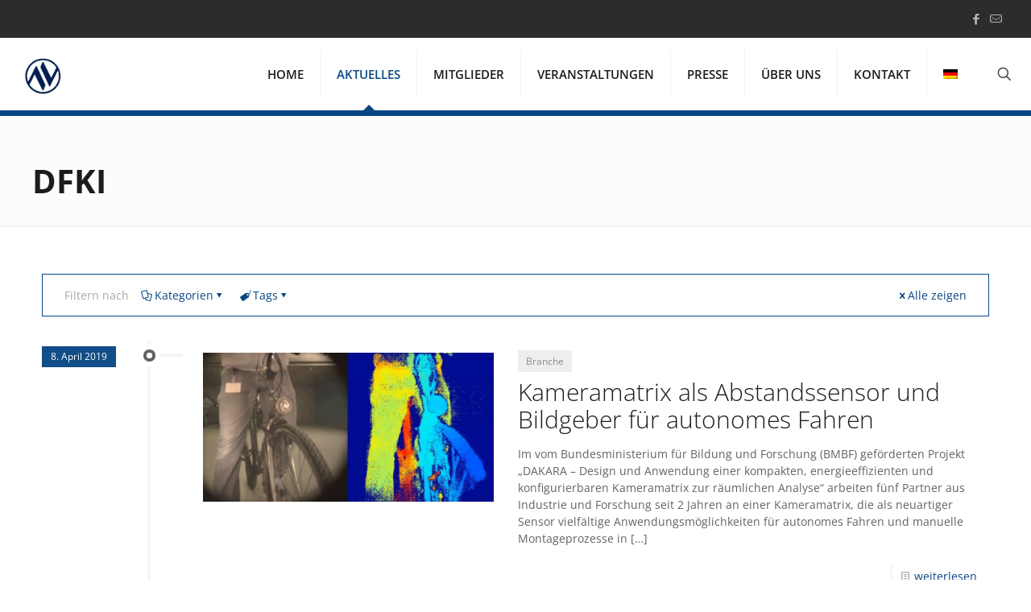

--- FILE ---
content_type: text/html; charset=UTF-8
request_url: https://automotive-nordwest.de/tag/dfki/
body_size: 40728
content:
<!DOCTYPE html>
<html lang="de-DE" class="no-js " >

<head>

<meta charset="UTF-8" />
<meta name='robots' content='index, follow, max-image-preview:large, max-snippet:-1, max-video-preview:-1' />
<link rel="alternate" hreflang="de-de" href="https://automotive-nordwest.de/tag/dfki/" />
<link rel="alternate" hreflang="x-default" href="https://automotive-nordwest.de/tag/dfki/" />
<meta name="format-detection" content="telephone=no">
<meta name="viewport" content="width=device-width, initial-scale=1, maximum-scale=1" />
<link rel="shortcut icon" href="https://automotive-nordwest.de/wp-content/uploads/2017/09/favicon.ico" type="image/x-icon" />
<meta name="theme-color" content="#ffffff" media="(prefers-color-scheme: light)">
<meta name="theme-color" content="#ffffff" media="(prefers-color-scheme: dark)">

	<!-- This site is optimized with the Yoast SEO plugin v26.8 - https://yoast.com/product/yoast-seo-wordpress/ -->
	<title>DFKI Archive - Automotive Nordwest</title>
	<link rel="canonical" href="https://automotive-nordwest.de/tag/dfki/" />
	<meta property="og:locale" content="de_DE" />
	<meta property="og:type" content="article" />
	<meta property="og:title" content="DFKI Archive - Automotive Nordwest" />
	<meta property="og:url" content="https://automotive-nordwest.de/tag/dfki/" />
	<meta property="og:site_name" content="Automotive Nordwest" />
	<meta name="twitter:card" content="summary_large_image" />
	<script type="application/ld+json" class="yoast-schema-graph">{"@context":"https://schema.org","@graph":[{"@type":"CollectionPage","@id":"https://automotive-nordwest.de/tag/dfki/","url":"https://automotive-nordwest.de/tag/dfki/","name":"DFKI Archive - Automotive Nordwest","isPartOf":{"@id":"https://automotive-nordwest.de/#website"},"primaryImageOfPage":{"@id":"https://automotive-nordwest.de/tag/dfki/#primaryimage"},"image":{"@id":"https://automotive-nordwest.de/tag/dfki/#primaryimage"},"thumbnailUrl":"https://automotive-nordwest.de/wp-content/uploads/2019/04/csm_Dakara_Foto2_bc0ef1e4c0.jpg","breadcrumb":{"@id":"https://automotive-nordwest.de/tag/dfki/#breadcrumb"},"inLanguage":"de"},{"@type":"ImageObject","inLanguage":"de","@id":"https://automotive-nordwest.de/tag/dfki/#primaryimage","url":"https://automotive-nordwest.de/wp-content/uploads/2019/04/csm_Dakara_Foto2_bc0ef1e4c0.jpg","contentUrl":"https://automotive-nordwest.de/wp-content/uploads/2019/04/csm_Dakara_Foto2_bc0ef1e4c0.jpg","width":1000,"height":492},{"@type":"BreadcrumbList","@id":"https://automotive-nordwest.de/tag/dfki/#breadcrumb","itemListElement":[{"@type":"ListItem","position":1,"name":"Startseite","item":"https://automotive-nordwest.de/"},{"@type":"ListItem","position":2,"name":"DFKI"}]},{"@type":"WebSite","@id":"https://automotive-nordwest.de/#website","url":"https://automotive-nordwest.de/","name":"Automotive Nordwest","description":"","publisher":{"@id":"https://automotive-nordwest.de/#organization"},"potentialAction":[{"@type":"SearchAction","target":{"@type":"EntryPoint","urlTemplate":"https://automotive-nordwest.de/?s={search_term_string}"},"query-input":{"@type":"PropertyValueSpecification","valueRequired":true,"valueName":"search_term_string"}}],"inLanguage":"de"},{"@type":"Organization","@id":"https://automotive-nordwest.de/#organization","name":"Automotive Nordwest","url":"https://automotive-nordwest.de/","logo":{"@type":"ImageObject","inLanguage":"de","@id":"https://automotive-nordwest.de/#/schema/logo/image/","url":"https://automotive-nordwest.de/wp-content/uploads/2023/12/ANW_Bildmarke.jpg","contentUrl":"https://automotive-nordwest.de/wp-content/uploads/2023/12/ANW_Bildmarke.jpg","width":625,"height":578,"caption":"Automotive Nordwest"},"image":{"@id":"https://automotive-nordwest.de/#/schema/logo/image/"},"sameAs":["https://www.linkedin.com/company/automotive-nordwest-e-v/","https://www.instagram.com/automotive_nordwest_ev/"]}]}</script>
	<!-- / Yoast SEO plugin. -->


<link rel='dns-prefetch' href='//www.googletagmanager.com' />
<link rel='dns-prefetch' href='//www.automotive-nordwest.de' />
<link rel="alternate" type="application/rss+xml" title="Automotive Nordwest &raquo; Feed" href="https://automotive-nordwest.de/feed/" />
<link rel="alternate" type="application/rss+xml" title="Automotive Nordwest &raquo; Kommentar-Feed" href="https://automotive-nordwest.de/comments/feed/" />
<link rel="alternate" type="application/rss+xml" title="Automotive Nordwest &raquo; Schlagwort-Feed zu DFKI" href="https://automotive-nordwest.de/tag/dfki/feed/" />
<style id='wp-img-auto-sizes-contain-inline-css' type='text/css'>
img:is([sizes=auto i],[sizes^="auto," i]){contain-intrinsic-size:3000px 1500px}
/*# sourceURL=wp-img-auto-sizes-contain-inline-css */
</style>
<link rel='stylesheet' id='contact-form-7-css' href='https://automotive-nordwest.de/wp-content/plugins/contact-form-7/includes/css/styles.css?ver=6.1.4' type='text/css' media='all' />
<link rel='stylesheet' id='events-manager-css' href='https://automotive-nordwest.de/wp-content/plugins/events-manager/includes/css/events-manager.min.css?ver=7.2.3.1' type='text/css' media='all' />
<link rel='stylesheet' id='events-manager-pro-css' href='https://automotive-nordwest.de/wp-content/plugins/events-manager-pro/includes/css/events-manager-pro.css?ver=3.4.1' type='text/css' media='all' />
<link rel='stylesheet' id='wpml-menu-item-0-css' href='https://www.automotive-nordwest.de/wp-content/plugins/sitepress-multilingual-cms/templates/language-switchers/menu-item/style.min.css?ver=1' type='text/css' media='all' />
<style id='wpml-menu-item-0-inline-css' type='text/css'>
.wpml-ls-display{display:inline!important;}
/*# sourceURL=wpml-menu-item-0-inline-css */
</style>
<link rel='stylesheet' id='mfn-be-css' href='https://automotive-nordwest.de/wp-content/themes/betheme/css/be.min.css?ver=28.2.1' type='text/css' media='all' />
<link rel='stylesheet' id='mfn-animations-css' href='https://automotive-nordwest.de/wp-content/themes/betheme/assets/animations/animations.min.css?ver=28.2.1' type='text/css' media='all' />
<link rel='stylesheet' id='mfn-font-awesome-css' href='https://automotive-nordwest.de/wp-content/themes/betheme/fonts/fontawesome/fontawesome.min.css?ver=28.2.1' type='text/css' media='all' />
<link rel='stylesheet' id='mfn-responsive-css' href='https://automotive-nordwest.de/wp-content/themes/betheme/css/responsive.min.css?ver=28.2.1' type='text/css' media='all' />
<link rel='stylesheet' id='mfn-local-fonts-css' href='https://automotive-nordwest.de/wp-content/uploads/betheme/fonts/mfn-local-fonts.css?ver=1' type='text/css' media='all' />
<link rel='stylesheet' id='borlabs-cookie-css' href='https://automotive-nordwest.de/wp-content/cache/borlabs-cookie/borlabs-cookie_1_de.css?ver=2.2.67-124' type='text/css' media='all' />
<style id='mfn-dynamic-inline-css' type='text/css'>
html{background-color:#ffffff}#Wrapper,#Content,.mfn-popup .mfn-popup-content,.mfn-off-canvas-sidebar .mfn-off-canvas-content-wrapper,.mfn-cart-holder,.mfn-header-login,#Top_bar .search_wrapper,#Top_bar .top_bar_right .mfn-live-search-box,.column_livesearch .mfn-live-search-wrapper,.column_livesearch .mfn-live-search-box{background-color:#ffffff}.layout-boxed.mfn-bebuilder-header.mfn-ui #Wrapper .mfn-only-sample-content{background-color:#ffffff}body:not(.template-slider) #Header{min-height:250px}body.header-below:not(.template-slider) #Header{padding-top:250px}#Footer .widgets_wrapper{padding:30px 0}.has-search-overlay.search-overlay-opened #search-overlay{background-color:rgba(0,0,0,0.6)}.elementor-page.elementor-default #Content .the_content .section_wrapper{max-width:100%}.elementor-page.elementor-default #Content .section.the_content{width:100%}.elementor-page.elementor-default #Content .section_wrapper .the_content_wrapper{margin-left:0;margin-right:0;width:100%}body,span.date_label,.timeline_items li h3 span,input[type="date"],input[type="text"],input[type="password"],input[type="tel"],input[type="email"],input[type="url"],textarea,select,.offer_li .title h3,.mfn-menu-item-megamenu{font-family:"Open Sans"}.lead,.big{font-family:"Open Sans"}#menu > ul > li > a,#overlay-menu ul li a{font-family:"Open Sans"}#Subheader .title{font-family:"Open Sans"}h1,h2,h3,h4,.text-logo #logo{font-family:"Open Sans"}h5,h6{font-family:"Open Sans"}blockquote{font-family:"Open Sans"}.chart_box .chart .num,.counter .desc_wrapper .number-wrapper,.how_it_works .image .number,.pricing-box .plan-header .price,.quick_fact .number-wrapper,.woocommerce .product div.entry-summary .price{font-family:"Open Sans"}body,.mfn-menu-item-megamenu{font-size:14px;line-height:21px;font-weight:400;letter-spacing:0px}.lead,.big{font-size:16px;line-height:28px;font-weight:400;letter-spacing:0px}#menu > ul > li > a,#overlay-menu ul li a{font-size:15px;font-weight:600;letter-spacing:0px}#overlay-menu ul li a{line-height:22.5px}#Subheader .title{font-size:40px;line-height:50px;font-weight:700;letter-spacing:0px}h1,.text-logo #logo{font-size:45px;line-height:45px;font-weight:300;letter-spacing:0px}h2{font-size:40px;line-height:40px;font-weight:100;letter-spacing:0px}h3,.woocommerce ul.products li.product h3,.woocommerce #customer_login h2{font-size:30px;line-height:32px;font-weight:100;letter-spacing:0px}h4,.woocommerce .woocommerce-order-details__title,.woocommerce .wc-bacs-bank-details-heading,.woocommerce .woocommerce-customer-details h2{font-size:21px;line-height:25px;font-weight:300;letter-spacing:0px}h5{font-size:18px;line-height:22px;font-weight:700;letter-spacing:0px}h6{font-size:16px;line-height:20px;font-weight:400;letter-spacing:0px}#Intro .intro-title{font-size:70px;line-height:70px;font-weight:400;letter-spacing:0px}@media only screen and (min-width:768px) and (max-width:959px){body,.mfn-menu-item-megamenu{font-size:13px;line-height:19px;font-weight:400;letter-spacing:0px}.lead,.big{font-size:14px;line-height:24px;font-weight:400;letter-spacing:0px}#menu > ul > li > a,#overlay-menu ul li a{font-size:13px;font-weight:600;letter-spacing:0px}#overlay-menu ul li a{line-height:19.5px}#Subheader .title{font-size:34px;line-height:43px;font-weight:700;letter-spacing:0px}h1,.text-logo #logo{font-size:38px;line-height:38px;font-weight:300;letter-spacing:0px}h2{font-size:34px;line-height:34px;font-weight:100;letter-spacing:0px}h3,.woocommerce ul.products li.product h3,.woocommerce #customer_login h2{font-size:26px;line-height:27px;font-weight:100;letter-spacing:0px}h4,.woocommerce .woocommerce-order-details__title,.woocommerce .wc-bacs-bank-details-heading,.woocommerce .woocommerce-customer-details h2{font-size:18px;line-height:21px;font-weight:300;letter-spacing:0px}h5{font-size:15px;line-height:19px;font-weight:700;letter-spacing:0px}h6{font-size:14px;line-height:19px;font-weight:400;letter-spacing:0px}#Intro .intro-title{font-size:60px;line-height:60px;font-weight:400;letter-spacing:0px}blockquote{font-size:15px}.chart_box .chart .num{font-size:45px;line-height:45px}.counter .desc_wrapper .number-wrapper{font-size:45px;line-height:45px}.counter .desc_wrapper .title{font-size:14px;line-height:18px}.faq .question .title{font-size:14px}.fancy_heading .title{font-size:38px;line-height:38px}.offer .offer_li .desc_wrapper .title h3{font-size:32px;line-height:32px}.offer_thumb_ul li.offer_thumb_li .desc_wrapper .title h3{font-size:32px;line-height:32px}.pricing-box .plan-header h2{font-size:27px;line-height:27px}.pricing-box .plan-header .price > span{font-size:40px;line-height:40px}.pricing-box .plan-header .price sup.currency{font-size:18px;line-height:18px}.pricing-box .plan-header .price sup.period{font-size:14px;line-height:14px}.quick_fact .number-wrapper{font-size:80px;line-height:80px}.trailer_box .desc h2{font-size:27px;line-height:27px}.widget > h3{font-size:17px;line-height:20px}}@media only screen and (min-width:480px) and (max-width:767px){body,.mfn-menu-item-megamenu{font-size:13px;line-height:19px;font-weight:400;letter-spacing:0px}.lead,.big{font-size:13px;line-height:21px;font-weight:400;letter-spacing:0px}#menu > ul > li > a,#overlay-menu ul li a{font-size:13px;font-weight:600;letter-spacing:0px}#overlay-menu ul li a{line-height:19.5px}#Subheader .title{font-size:30px;line-height:38px;font-weight:700;letter-spacing:0px}h1,.text-logo #logo{font-size:34px;line-height:34px;font-weight:300;letter-spacing:0px}h2{font-size:30px;line-height:30px;font-weight:100;letter-spacing:0px}h3,.woocommerce ul.products li.product h3,.woocommerce #customer_login h2{font-size:23px;line-height:24px;font-weight:100;letter-spacing:0px}h4,.woocommerce .woocommerce-order-details__title,.woocommerce .wc-bacs-bank-details-heading,.woocommerce .woocommerce-customer-details h2{font-size:16px;line-height:19px;font-weight:300;letter-spacing:0px}h5{font-size:14px;line-height:19px;font-weight:700;letter-spacing:0px}h6{font-size:13px;line-height:19px;font-weight:400;letter-spacing:0px}#Intro .intro-title{font-size:53px;line-height:53px;font-weight:400;letter-spacing:0px}blockquote{font-size:14px}.chart_box .chart .num{font-size:40px;line-height:40px}.counter .desc_wrapper .number-wrapper{font-size:40px;line-height:40px}.counter .desc_wrapper .title{font-size:13px;line-height:16px}.faq .question .title{font-size:13px}.fancy_heading .title{font-size:34px;line-height:34px}.offer .offer_li .desc_wrapper .title h3{font-size:28px;line-height:28px}.offer_thumb_ul li.offer_thumb_li .desc_wrapper .title h3{font-size:28px;line-height:28px}.pricing-box .plan-header h2{font-size:24px;line-height:24px}.pricing-box .plan-header .price > span{font-size:34px;line-height:34px}.pricing-box .plan-header .price sup.currency{font-size:16px;line-height:16px}.pricing-box .plan-header .price sup.period{font-size:13px;line-height:13px}.quick_fact .number-wrapper{font-size:70px;line-height:70px}.trailer_box .desc h2{font-size:24px;line-height:24px}.widget > h3{font-size:16px;line-height:19px}}@media only screen and (max-width:479px){body,.mfn-menu-item-megamenu{font-size:13px;line-height:19px;font-weight:400;letter-spacing:0px}.lead,.big{font-size:13px;line-height:19px;font-weight:400;letter-spacing:0px}#menu > ul > li > a,#overlay-menu ul li a{font-size:13px;font-weight:600;letter-spacing:0px}#overlay-menu ul li a{line-height:19.5px}#Subheader .title{font-size:24px;line-height:30px;font-weight:700;letter-spacing:0px}h1,.text-logo #logo{font-size:27px;line-height:27px;font-weight:300;letter-spacing:0px}h2{font-size:24px;line-height:24px;font-weight:100;letter-spacing:0px}h3,.woocommerce ul.products li.product h3,.woocommerce #customer_login h2{font-size:18px;line-height:19px;font-weight:100;letter-spacing:0px}h4,.woocommerce .woocommerce-order-details__title,.woocommerce .wc-bacs-bank-details-heading,.woocommerce .woocommerce-customer-details h2{font-size:13px;line-height:19px;font-weight:300;letter-spacing:0px}h5{font-size:13px;line-height:19px;font-weight:700;letter-spacing:0px}h6{font-size:13px;line-height:19px;font-weight:400;letter-spacing:0px}#Intro .intro-title{font-size:42px;line-height:42px;font-weight:400;letter-spacing:0px}blockquote{font-size:13px}.chart_box .chart .num{font-size:35px;line-height:35px}.counter .desc_wrapper .number-wrapper{font-size:35px;line-height:35px}.counter .desc_wrapper .title{font-size:13px;line-height:26px}.faq .question .title{font-size:13px}.fancy_heading .title{font-size:30px;line-height:30px}.offer .offer_li .desc_wrapper .title h3{font-size:26px;line-height:26px}.offer_thumb_ul li.offer_thumb_li .desc_wrapper .title h3{font-size:26px;line-height:26px}.pricing-box .plan-header h2{font-size:21px;line-height:21px}.pricing-box .plan-header .price > span{font-size:32px;line-height:32px}.pricing-box .plan-header .price sup.currency{font-size:14px;line-height:14px}.pricing-box .plan-header .price sup.period{font-size:13px;line-height:13px}.quick_fact .number-wrapper{font-size:60px;line-height:60px}.trailer_box .desc h2{font-size:21px;line-height:21px}.widget > h3{font-size:15px;line-height:18px}}.with_aside .sidebar.columns{width:23%}.with_aside .sections_group{width:77%}.aside_both .sidebar.columns{width:18%}.aside_both .sidebar.sidebar-1{margin-left:-82%}.aside_both .sections_group{width:64%;margin-left:18%}@media only screen and (min-width:1240px){#Wrapper,.with_aside .content_wrapper{max-width:1220px}body.layout-boxed.mfn-header-scrolled .mfn-header-tmpl.mfn-sticky-layout-width{max-width:1220px;left:0;right:0;margin-left:auto;margin-right:auto}body.layout-boxed:not(.mfn-header-scrolled) .mfn-header-tmpl.mfn-header-layout-width,body.layout-boxed .mfn-header-tmpl.mfn-header-layout-width:not(.mfn-hasSticky){max-width:1220px;left:0;right:0;margin-left:auto;margin-right:auto}body.layout-boxed.mfn-bebuilder-header.mfn-ui .mfn-only-sample-content{max-width:1220px;margin-left:auto;margin-right:auto}.section_wrapper,.container{max-width:1200px}.layout-boxed.header-boxed #Top_bar.is-sticky{max-width:1220px}}@media only screen and (max-width:767px){#Wrapper{max-width:calc(100% - 67px)}.content_wrapper .section_wrapper,.container,.four.columns .widget-area{max-width:550px !important;padding-left:33px;padding-right:33px}}body{--mfn-button-font-family:inherit;--mfn-button-font-size:14px;--mfn-button-font-weight:400;--mfn-button-font-style:inherit;--mfn-button-letter-spacing:0px;--mfn-button-padding:16px 20px 16px 20px;--mfn-button-border-width:0px;--mfn-button-border-radius:5px;--mfn-button-gap:10px;--mfn-button-transition:0.2s;--mfn-button-color:#747474;--mfn-button-color-hover:#747474;--mfn-button-bg:#f7f7f7;--mfn-button-bg-hover:#eaeaea;--mfn-button-border-color:transparent;--mfn-button-border-color-hover:transparent;--mfn-button-icon-color:#747474;--mfn-button-icon-color-hover:#747474;--mfn-button-box-shadow:unset;--mfn-button-theme-color:#ffffff;--mfn-button-theme-color-hover:#ffffff;--mfn-button-theme-bg:001E50;--mfn-button-theme-bg-hover:#001143;--mfn-button-theme-border-color:transparent;--mfn-button-theme-border-color-hover:transparent;--mfn-button-theme-icon-color:#ffffff;--mfn-button-theme-icon-color-hover:#ffffff;--mfn-button-theme-box-shadow:unset;--mfn-button-shop-color:#ffffff;--mfn-button-shop-color-hover:#ffffff;--mfn-button-shop-bg:001E50;--mfn-button-shop-bg-hover:#001143;--mfn-button-shop-border-color:transparent;--mfn-button-shop-border-color-hover:transparent;--mfn-button-shop-icon-color:#626262;--mfn-button-shop-icon-color-hover:#626262;--mfn-button-shop-box-shadow:unset;--mfn-button-action-color:#747474;--mfn-button-action-color-hover:#747474;--mfn-button-action-bg:#f7f7f7;--mfn-button-action-bg-hover:#eaeaea;--mfn-button-action-border-color:transparent;--mfn-button-action-border-color-hover:transparent;--mfn-button-action-icon-color:#747474;--mfn-button-action-icon-color-hover:#747474;--mfn-button-action-box-shadow:unset;--mfn-product-list-gallery-slider-arrow-bg:#fff;--mfn-product-list-gallery-slider-arrow-bg-hover:#fff;--mfn-product-list-gallery-slider-arrow-color:#000;--mfn-product-list-gallery-slider-arrow-color-hover:#000;--mfn-product-list-gallery-slider-dots-bg:rgba(0,0,0,0.3);--mfn-product-list-gallery-slider-dots-bg-active:#000;--mfn-product-list-gallery-slider-padination-bg:transparent;--mfn-product-list-gallery-slider-dots-size:8px;--mfn-product-list-gallery-slider-nav-border-radius:0px;--mfn-product-list-gallery-slider-nav-offset:0px;--mfn-product-list-gallery-slider-dots-gap:5px}@media only screen and (max-width:959px){body{}}@media only screen and (max-width:768px){body{}}.mfn-cookies,.mfn-cookies-reopen{--mfn-gdpr2-container-text-color:#626262;--mfn-gdpr2-container-strong-color:#07070a;--mfn-gdpr2-container-bg:#ffffff;--mfn-gdpr2-container-overlay:rgba(25,37,48,0.6);--mfn-gdpr2-details-box-bg:#fbfbfb;--mfn-gdpr2-details-switch-bg:#00032a;--mfn-gdpr2-details-switch-bg-active:#5acb65;--mfn-gdpr2-tabs-text-color:#07070a;--mfn-gdpr2-tabs-text-color-active:#0089f7;--mfn-gdpr2-tabs-border:rgba(8,8,14,0.1);--mfn-gdpr2-buttons-box-bg:#fbfbfb;--mfn-gdpr2-reopen-background:#fff;--mfn-gdpr2-reopen-color:#222}#Top_bar #logo,.header-fixed #Top_bar #logo,.header-plain #Top_bar #logo,.header-transparent #Top_bar #logo{height:60px;line-height:60px;padding:15px 0}.logo-overflow #Top_bar:not(.is-sticky) .logo{height:90px}#Top_bar .menu > li > a{padding:15px 0}.menu-highlight:not(.header-creative) #Top_bar .menu > li > a{margin:20px 0}.header-plain:not(.menu-highlight) #Top_bar .menu > li > a span:not(.description){line-height:90px}.header-fixed #Top_bar .menu > li > a{padding:30px 0}@media only screen and (max-width:767px){.mobile-header-mini #Top_bar #logo{height:50px!important;line-height:50px!important;margin:5px 0}}#Top_bar #logo img.svg{width:100px}.image_frame,.wp-caption{border-width:0px}.alert{border-radius:0px}#Top_bar .top_bar_right .top-bar-right-input input{width:200px}.mfn-live-search-box .mfn-live-search-list{max-height:300px}#Side_slide{right:-250px;width:250px}#Side_slide.left{left:-250px}.blog-teaser li .desc-wrapper .desc{background-position-y:-1px}.mfn-free-delivery-info{--mfn-free-delivery-bar:001E50;--mfn-free-delivery-bg:rgba(0,0,0,0.1);--mfn-free-delivery-achieved:001E50}#back_to_top{background-color:#ffffff}#back_to_top i{color:#094783}.mfn-product-list-gallery-slider .mfn-product-list-gallery-slider-arrow{display:flex}@media only screen and ( max-width:767px ){}@media only screen and (min-width:1240px){body:not(.header-simple) #Top_bar #menu{display:block!important}.tr-menu #Top_bar #menu{background:none!important}#Top_bar .menu > li > ul.mfn-megamenu > li{float:left}#Top_bar .menu > li > ul.mfn-megamenu > li.mfn-megamenu-cols-1{width:100%}#Top_bar .menu > li > ul.mfn-megamenu > li.mfn-megamenu-cols-2{width:50%}#Top_bar .menu > li > ul.mfn-megamenu > li.mfn-megamenu-cols-3{width:33.33%}#Top_bar .menu > li > ul.mfn-megamenu > li.mfn-megamenu-cols-4{width:25%}#Top_bar .menu > li > ul.mfn-megamenu > li.mfn-megamenu-cols-5{width:20%}#Top_bar .menu > li > ul.mfn-megamenu > li.mfn-megamenu-cols-6{width:16.66%}#Top_bar .menu > li > ul.mfn-megamenu > li > ul{display:block!important;position:inherit;left:auto;top:auto;border-width:0 1px 0 0}#Top_bar .menu > li > ul.mfn-megamenu > li:last-child > ul{border:0}#Top_bar .menu > li > ul.mfn-megamenu > li > ul li{width:auto}#Top_bar .menu > li > ul.mfn-megamenu a.mfn-megamenu-title{text-transform:uppercase;font-weight:400;background:none}#Top_bar .menu > li > ul.mfn-megamenu a .menu-arrow{display:none}.menuo-right #Top_bar .menu > li > ul.mfn-megamenu{left:0;width:98%!important;margin:0 1%;padding:20px 0}.menuo-right #Top_bar .menu > li > ul.mfn-megamenu-bg{box-sizing:border-box}#Top_bar .menu > li > ul.mfn-megamenu-bg{padding:20px 166px 20px 20px;background-repeat:no-repeat;background-position:right bottom}.rtl #Top_bar .menu > li > ul.mfn-megamenu-bg{padding-left:166px;padding-right:20px;background-position:left bottom}#Top_bar .menu > li > ul.mfn-megamenu-bg > li{background:none}#Top_bar .menu > li > ul.mfn-megamenu-bg > li a{border:none}#Top_bar .menu > li > ul.mfn-megamenu-bg > li > ul{background:none!important;-webkit-box-shadow:0 0 0 0;-moz-box-shadow:0 0 0 0;box-shadow:0 0 0 0}.mm-vertical #Top_bar .container{position:relative}.mm-vertical #Top_bar .top_bar_left{position:static}.mm-vertical #Top_bar .menu > li ul{box-shadow:0 0 0 0 transparent!important;background-image:none}.mm-vertical #Top_bar .menu > li > ul.mfn-megamenu{padding:20px 0}.mm-vertical.header-plain #Top_bar .menu > li > ul.mfn-megamenu{width:100%!important;margin:0}.mm-vertical #Top_bar .menu > li > ul.mfn-megamenu > li{display:table-cell;float:none!important;width:10%;padding:0 15px;border-right:1px solid rgba(0,0,0,0.05)}.mm-vertical #Top_bar .menu > li > ul.mfn-megamenu > li:last-child{border-right-width:0}.mm-vertical #Top_bar .menu > li > ul.mfn-megamenu > li.hide-border{border-right-width:0}.mm-vertical #Top_bar .menu > li > ul.mfn-megamenu > li a{border-bottom-width:0;padding:9px 15px;line-height:120%}.mm-vertical #Top_bar .menu > li > ul.mfn-megamenu a.mfn-megamenu-title{font-weight:700}.rtl .mm-vertical #Top_bar .menu > li > ul.mfn-megamenu > li:first-child{border-right-width:0}.rtl .mm-vertical #Top_bar .menu > li > ul.mfn-megamenu > li:last-child{border-right-width:1px}body.header-shop #Top_bar #menu{display:flex!important;background-color:transparent}.header-shop #Top_bar.is-sticky .top_bar_row_second{display:none}.header-plain:not(.menuo-right) #Header .top_bar_left{width:auto!important}.header-stack.header-center #Top_bar #menu{display:inline-block!important}.header-simple #Top_bar #menu{display:none;height:auto;width:300px;bottom:auto;top:100%;right:1px;position:absolute;margin:0}.header-simple #Header a.responsive-menu-toggle{display:block;right:10px}.header-simple #Top_bar #menu > ul{width:100%;float:left}.header-simple #Top_bar #menu ul li{width:100%;padding-bottom:0;border-right:0;position:relative}.header-simple #Top_bar #menu ul li a{padding:0 20px;margin:0;display:block;height:auto;line-height:normal;border:none}.header-simple #Top_bar #menu ul li a:not(.menu-toggle):after{display:none}.header-simple #Top_bar #menu ul li a span{border:none;line-height:44px;display:inline;padding:0}.header-simple #Top_bar #menu ul li.submenu .menu-toggle{display:block;position:absolute;right:0;top:0;width:44px;height:44px;line-height:44px;font-size:30px;font-weight:300;text-align:center;cursor:pointer;color:#444;opacity:0.33;transform:unset}.header-simple #Top_bar #menu ul li.submenu .menu-toggle:after{content:"+";position:static}.header-simple #Top_bar #menu ul li.hover > .menu-toggle:after{content:"-"}.header-simple #Top_bar #menu ul li.hover a{border-bottom:0}.header-simple #Top_bar #menu ul.mfn-megamenu li .menu-toggle{display:none}.header-simple #Top_bar #menu ul li ul{position:relative!important;left:0!important;top:0;padding:0;margin:0!important;width:auto!important;background-image:none}.header-simple #Top_bar #menu ul li ul li{width:100%!important;display:block;padding:0}.header-simple #Top_bar #menu ul li ul li a{padding:0 20px 0 30px}.header-simple #Top_bar #menu ul li ul li a .menu-arrow{display:none}.header-simple #Top_bar #menu ul li ul li a span{padding:0}.header-simple #Top_bar #menu ul li ul li a span:after{display:none!important}.header-simple #Top_bar .menu > li > ul.mfn-megamenu a.mfn-megamenu-title{text-transform:uppercase;font-weight:400}.header-simple #Top_bar .menu > li > ul.mfn-megamenu > li > ul{display:block!important;position:inherit;left:auto;top:auto}.header-simple #Top_bar #menu ul li ul li ul{border-left:0!important;padding:0;top:0}.header-simple #Top_bar #menu ul li ul li ul li a{padding:0 20px 0 40px}.rtl.header-simple #Top_bar #menu{left:1px;right:auto}.rtl.header-simple #Top_bar a.responsive-menu-toggle{left:10px;right:auto}.rtl.header-simple #Top_bar #menu ul li.submenu .menu-toggle{left:0;right:auto}.rtl.header-simple #Top_bar #menu ul li ul{left:auto!important;right:0!important}.rtl.header-simple #Top_bar #menu ul li ul li a{padding:0 30px 0 20px}.rtl.header-simple #Top_bar #menu ul li ul li ul li a{padding:0 40px 0 20px}.menu-highlight #Top_bar .menu > li{margin:0 2px}.menu-highlight:not(.header-creative) #Top_bar .menu > li > a{padding:0;-webkit-border-radius:5px;border-radius:5px}.menu-highlight #Top_bar .menu > li > a:after{display:none}.menu-highlight #Top_bar .menu > li > a span:not(.description){line-height:50px}.menu-highlight #Top_bar .menu > li > a span.description{display:none}.menu-highlight.header-stack #Top_bar .menu > li > a{margin:10px 0!important}.menu-highlight.header-stack #Top_bar .menu > li > a span:not(.description){line-height:40px}.menu-highlight.header-simple #Top_bar #menu ul li,.menu-highlight.header-creative #Top_bar #menu ul li{margin:0}.menu-highlight.header-simple #Top_bar #menu ul li > a,.menu-highlight.header-creative #Top_bar #menu ul li > a{-webkit-border-radius:0;border-radius:0}.menu-highlight:not(.header-fixed):not(.header-simple) #Top_bar.is-sticky .menu > li > a{margin:10px 0!important;padding:5px 0!important}.menu-highlight:not(.header-fixed):not(.header-simple) #Top_bar.is-sticky .menu > li > a span{line-height:30px!important}.header-modern.menu-highlight.menuo-right .menu_wrapper{margin-right:20px}.menu-line-below #Top_bar .menu > li > a:not(.menu-toggle):after{top:auto;bottom:-4px}.menu-line-below #Top_bar.is-sticky .menu > li > a:not(.menu-toggle):after{top:auto;bottom:-4px}.menu-line-below-80 #Top_bar:not(.is-sticky) .menu > li > a:not(.menu-toggle):after{height:4px;left:10%;top:50%;margin-top:20px;width:80%}.menu-line-below-80-1 #Top_bar:not(.is-sticky) .menu > li > a:not(.menu-toggle):after{height:1px;left:10%;top:50%;margin-top:20px;width:80%}.menu-link-color #Top_bar .menu > li > a:not(.menu-toggle):after{display:none!important}.menu-arrow-top #Top_bar .menu > li > a:after{background:none repeat scroll 0 0 rgba(0,0,0,0)!important;border-color:#ccc transparent transparent;border-style:solid;border-width:7px 7px 0;display:block;height:0;left:50%;margin-left:-7px;top:0!important;width:0}.menu-arrow-top #Top_bar.is-sticky .menu > li > a:after{top:0!important}.menu-arrow-bottom #Top_bar .menu > li > a:after{background:none!important;border-color:transparent transparent #ccc;border-style:solid;border-width:0 7px 7px;display:block;height:0;left:50%;margin-left:-7px;top:auto;bottom:0;width:0}.menu-arrow-bottom #Top_bar.is-sticky .menu > li > a:after{top:auto;bottom:0}.menuo-no-borders #Top_bar .menu > li > a span{border-width:0!important}.menuo-no-borders #Header_creative #Top_bar .menu > li > a span{border-bottom-width:0}.menuo-no-borders.header-plain #Top_bar a#header_cart,.menuo-no-borders.header-plain #Top_bar a#search_button,.menuo-no-borders.header-plain #Top_bar .wpml-languages,.menuo-no-borders.header-plain #Top_bar a.action_button{border-width:0}.menuo-right #Top_bar .menu_wrapper{float:right}.menuo-right.header-stack:not(.header-center) #Top_bar .menu_wrapper{margin-right:150px}body.header-creative{padding-left:50px}body.header-creative.header-open{padding-left:250px}body.error404,body.under-construction,body.elementor-maintenance-mode,body.template-blank,body.under-construction.header-rtl.header-creative.header-open{padding-left:0!important;padding-right:0!important}.header-creative.footer-fixed #Footer,.header-creative.footer-sliding #Footer,.header-creative.footer-stick #Footer.is-sticky{box-sizing:border-box;padding-left:50px}.header-open.footer-fixed #Footer,.header-open.footer-sliding #Footer,.header-creative.footer-stick #Footer.is-sticky{padding-left:250px}.header-rtl.header-creative.footer-fixed #Footer,.header-rtl.header-creative.footer-sliding #Footer,.header-rtl.header-creative.footer-stick #Footer.is-sticky{padding-left:0;padding-right:50px}.header-rtl.header-open.footer-fixed #Footer,.header-rtl.header-open.footer-sliding #Footer,.header-rtl.header-creative.footer-stick #Footer.is-sticky{padding-right:250px}#Header_creative{background-color:#fff;position:fixed;width:250px;height:100%;left:-200px;top:0;z-index:9002;-webkit-box-shadow:2px 0 4px 2px rgba(0,0,0,.15);box-shadow:2px 0 4px 2px rgba(0,0,0,.15)}#Header_creative .container{width:100%}#Header_creative .creative-wrapper{opacity:0;margin-right:50px}#Header_creative a.creative-menu-toggle{display:block;width:34px;height:34px;line-height:34px;font-size:22px;text-align:center;position:absolute;top:10px;right:8px;border-radius:3px}.admin-bar #Header_creative a.creative-menu-toggle{top:42px}#Header_creative #Top_bar{position:static;width:100%}#Header_creative #Top_bar .top_bar_left{width:100%!important;float:none}#Header_creative #Top_bar .logo{float:none;text-align:center;margin:15px 0}#Header_creative #Top_bar #menu{background-color:transparent}#Header_creative #Top_bar .menu_wrapper{float:none;margin:0 0 30px}#Header_creative #Top_bar .menu > li{width:100%;float:none;position:relative}#Header_creative #Top_bar .menu > li > a{padding:0;text-align:center}#Header_creative #Top_bar .menu > li > a:after{display:none}#Header_creative #Top_bar .menu > li > a span{border-right:0;border-bottom-width:1px;line-height:38px}#Header_creative #Top_bar .menu li ul{left:100%;right:auto;top:0;box-shadow:2px 2px 2px 0 rgba(0,0,0,0.03);-webkit-box-shadow:2px 2px 2px 0 rgba(0,0,0,0.03)}#Header_creative #Top_bar .menu > li > ul.mfn-megamenu{margin:0;width:700px!important}#Header_creative #Top_bar .menu > li > ul.mfn-megamenu > li > ul{left:0}#Header_creative #Top_bar .menu li ul li a{padding-top:9px;padding-bottom:8px}#Header_creative #Top_bar .menu li ul li ul{top:0}#Header_creative #Top_bar .menu > li > a span.description{display:block;font-size:13px;line-height:28px!important;clear:both}.menuo-arrows #Top_bar .menu > li.submenu > a > span:after{content:unset!important}#Header_creative #Top_bar .top_bar_right{width:100%!important;float:left;height:auto;margin-bottom:35px;text-align:center;padding:0 20px;top:0;-webkit-box-sizing:border-box;-moz-box-sizing:border-box;box-sizing:border-box}#Header_creative #Top_bar .top_bar_right:before{content:none}#Header_creative #Top_bar .top_bar_right .top_bar_right_wrapper{flex-wrap:wrap;justify-content:center}#Header_creative #Top_bar .top_bar_right .top-bar-right-icon,#Header_creative #Top_bar .top_bar_right .wpml-languages,#Header_creative #Top_bar .top_bar_right .top-bar-right-button,#Header_creative #Top_bar .top_bar_right .top-bar-right-input{min-height:30px;margin:5px}#Header_creative #Top_bar .search_wrapper{left:100%;top:auto}#Header_creative #Top_bar .banner_wrapper{display:block;text-align:center}#Header_creative #Top_bar .banner_wrapper img{max-width:100%;height:auto;display:inline-block}#Header_creative #Action_bar{display:none;position:absolute;bottom:0;top:auto;clear:both;padding:0 20px;box-sizing:border-box}#Header_creative #Action_bar .contact_details{width:100%;text-align:center;margin-bottom:20px}#Header_creative #Action_bar .contact_details li{padding:0}#Header_creative #Action_bar .social{float:none;text-align:center;padding:5px 0 15px}#Header_creative #Action_bar .social li{margin-bottom:2px}#Header_creative #Action_bar .social-menu{float:none;text-align:center}#Header_creative #Action_bar .social-menu li{border-color:rgba(0,0,0,.1)}#Header_creative .social li a{color:rgba(0,0,0,.5)}#Header_creative .social li a:hover{color:#000}#Header_creative .creative-social{position:absolute;bottom:10px;right:0;width:50px}#Header_creative .creative-social li{display:block;float:none;width:100%;text-align:center;margin-bottom:5px}.header-creative .fixed-nav.fixed-nav-prev{margin-left:50px}.header-creative.header-open .fixed-nav.fixed-nav-prev{margin-left:250px}.menuo-last #Header_creative #Top_bar .menu li.last ul{top:auto;bottom:0}.header-open #Header_creative{left:0}.header-open #Header_creative .creative-wrapper{opacity:1;margin:0!important}.header-open #Header_creative .creative-menu-toggle,.header-open #Header_creative .creative-social{display:none}.header-open #Header_creative #Action_bar{display:block}body.header-rtl.header-creative{padding-left:0;padding-right:50px}.header-rtl #Header_creative{left:auto;right:-200px}.header-rtl #Header_creative .creative-wrapper{margin-left:50px;margin-right:0}.header-rtl #Header_creative a.creative-menu-toggle{left:8px;right:auto}.header-rtl #Header_creative .creative-social{left:0;right:auto}.header-rtl #Footer #back_to_top.sticky{right:125px}.header-rtl #popup_contact{right:70px}.header-rtl #Header_creative #Top_bar .menu li ul{left:auto;right:100%}.header-rtl #Header_creative #Top_bar .search_wrapper{left:auto;right:100%}.header-rtl .fixed-nav.fixed-nav-prev{margin-left:0!important}.header-rtl .fixed-nav.fixed-nav-next{margin-right:50px}body.header-rtl.header-creative.header-open{padding-left:0;padding-right:250px!important}.header-rtl.header-open #Header_creative{left:auto;right:0}.header-rtl.header-open #Footer #back_to_top.sticky{right:325px}.header-rtl.header-open #popup_contact{right:270px}.header-rtl.header-open .fixed-nav.fixed-nav-next{margin-right:250px}#Header_creative.active{left:-1px}.header-rtl #Header_creative.active{left:auto;right:-1px}#Header_creative.active .creative-wrapper{opacity:1;margin:0}.header-creative .vc_row[data-vc-full-width]{padding-left:50px}.header-creative.header-open .vc_row[data-vc-full-width]{padding-left:250px}.header-open .vc_parallax .vc_parallax-inner{left:auto;width:calc(100% - 250px)}.header-open.header-rtl .vc_parallax .vc_parallax-inner{left:0;right:auto}#Header_creative.scroll{height:100%;overflow-y:auto}#Header_creative.scroll:not(.dropdown) .menu li ul{display:none!important}#Header_creative.scroll #Action_bar{position:static}#Header_creative.dropdown{outline:none}#Header_creative.dropdown #Top_bar .menu_wrapper{float:left;width:100%}#Header_creative.dropdown #Top_bar #menu ul li{position:relative;float:left}#Header_creative.dropdown #Top_bar #menu ul li a:not(.menu-toggle):after{display:none}#Header_creative.dropdown #Top_bar #menu ul li a span{line-height:38px;padding:0}#Header_creative.dropdown #Top_bar #menu ul li.submenu .menu-toggle{display:block;position:absolute;right:0;top:0;width:38px;height:38px;line-height:38px;font-size:26px;font-weight:300;text-align:center;cursor:pointer;color:#444;opacity:0.33;z-index:203}#Header_creative.dropdown #Top_bar #menu ul li.submenu .menu-toggle:after{content:"+";position:static}#Header_creative.dropdown #Top_bar #menu ul li.hover > .menu-toggle:after{content:"-"}#Header_creative.dropdown #Top_bar #menu ul.sub-menu li:not(:last-of-type) a{border-bottom:0}#Header_creative.dropdown #Top_bar #menu ul.mfn-megamenu li .menu-toggle{display:none}#Header_creative.dropdown #Top_bar #menu ul li ul{position:relative!important;left:0!important;top:0;padding:0;margin-left:0!important;width:auto!important;background-image:none}#Header_creative.dropdown #Top_bar #menu ul li ul li{width:100%!important}#Header_creative.dropdown #Top_bar #menu ul li ul li a{padding:0 10px;text-align:center}#Header_creative.dropdown #Top_bar #menu ul li ul li a .menu-arrow{display:none}#Header_creative.dropdown #Top_bar #menu ul li ul li a span{padding:0}#Header_creative.dropdown #Top_bar #menu ul li ul li a span:after{display:none!important}#Header_creative.dropdown #Top_bar .menu > li > ul.mfn-megamenu a.mfn-megamenu-title{text-transform:uppercase;font-weight:400}#Header_creative.dropdown #Top_bar .menu > li > ul.mfn-megamenu > li > ul{display:block!important;position:inherit;left:auto;top:auto}#Header_creative.dropdown #Top_bar #menu ul li ul li ul{border-left:0!important;padding:0;top:0}#Header_creative{transition:left .5s ease-in-out,right .5s ease-in-out}#Header_creative .creative-wrapper{transition:opacity .5s ease-in-out,margin 0s ease-in-out .5s}#Header_creative.active .creative-wrapper{transition:opacity .5s ease-in-out,margin 0s ease-in-out}}@media only screen and (min-width:1240px){#Top_bar.is-sticky{position:fixed!important;width:100%;left:0;top:-60px;height:60px;z-index:701;background:#fff;opacity:.97;-webkit-box-shadow:0 2px 5px 0 rgba(0,0,0,0.1);-moz-box-shadow:0 2px 5px 0 rgba(0,0,0,0.1);box-shadow:0 2px 5px 0 rgba(0,0,0,0.1)}.layout-boxed.header-boxed #Top_bar.is-sticky{left:50%;-webkit-transform:translateX(-50%);transform:translateX(-50%)}#Top_bar.is-sticky .top_bar_left,#Top_bar.is-sticky .top_bar_right,#Top_bar.is-sticky .top_bar_right:before{background:none;box-shadow:unset}#Top_bar.is-sticky .logo{width:auto;margin:0 30px 0 20px;padding:0}#Top_bar.is-sticky #logo,#Top_bar.is-sticky .custom-logo-link{padding:5px 0!important;height:50px!important;line-height:50px!important}.logo-no-sticky-padding #Top_bar.is-sticky #logo{height:60px!important;line-height:60px!important}#Top_bar.is-sticky #logo img.logo-main{display:none}#Top_bar.is-sticky #logo img.logo-sticky{display:inline;max-height:35px}.logo-sticky-width-auto #Top_bar.is-sticky #logo img.logo-sticky{width:auto}#Top_bar.is-sticky .menu_wrapper{clear:none}#Top_bar.is-sticky .menu_wrapper .menu > li > a{padding:15px 0}#Top_bar.is-sticky .menu > li > a,#Top_bar.is-sticky .menu > li > a span{line-height:30px}#Top_bar.is-sticky .menu > li > a:after{top:auto;bottom:-4px}#Top_bar.is-sticky .menu > li > a span.description{display:none}#Top_bar.is-sticky .secondary_menu_wrapper,#Top_bar.is-sticky .banner_wrapper{display:none}.header-overlay #Top_bar.is-sticky{display:none}.sticky-dark #Top_bar.is-sticky,.sticky-dark #Top_bar.is-sticky #menu{background:rgba(0,0,0,.8)}.sticky-dark #Top_bar.is-sticky .menu > li:not(.current-menu-item) > a{color:#fff}.sticky-dark #Top_bar.is-sticky .top_bar_right .top-bar-right-icon{color:rgba(255,255,255,.9)}.sticky-dark #Top_bar.is-sticky .top_bar_right .top-bar-right-icon svg .path{stroke:rgba(255,255,255,.9)}.sticky-dark #Top_bar.is-sticky .wpml-languages a.active,.sticky-dark #Top_bar.is-sticky .wpml-languages ul.wpml-lang-dropdown{background:rgba(0,0,0,0.1);border-color:rgba(0,0,0,0.1)}.sticky-white #Top_bar.is-sticky,.sticky-white #Top_bar.is-sticky #menu{background:rgba(255,255,255,.8)}.sticky-white #Top_bar.is-sticky .menu > li:not(.current-menu-item) > a{color:#222}.sticky-white #Top_bar.is-sticky .top_bar_right .top-bar-right-icon{color:rgba(0,0,0,.8)}.sticky-white #Top_bar.is-sticky .top_bar_right .top-bar-right-icon svg .path{stroke:rgba(0,0,0,.8)}.sticky-white #Top_bar.is-sticky .wpml-languages a.active,.sticky-white #Top_bar.is-sticky .wpml-languages ul.wpml-lang-dropdown{background:rgba(255,255,255,0.1);border-color:rgba(0,0,0,0.1)}}@media only screen and (min-width:768px) and (max-width:1240px){.header_placeholder{height:0!important}}@media only screen and (max-width:1239px){#Top_bar #menu{display:none;height:auto;width:300px;bottom:auto;top:100%;right:1px;position:absolute;margin:0}#Top_bar a.responsive-menu-toggle{display:block}#Top_bar #menu > ul{width:100%;float:left}#Top_bar #menu ul li{width:100%;padding-bottom:0;border-right:0;position:relative}#Top_bar #menu ul li a{padding:0 25px;margin:0;display:block;height:auto;line-height:normal;border:none}#Top_bar #menu ul li a:not(.menu-toggle):after{display:none}#Top_bar #menu ul li a span{border:none;line-height:44px;display:inline;padding:0}#Top_bar #menu ul li a span.description{margin:0 0 0 5px}#Top_bar #menu ul li.submenu .menu-toggle{display:block;position:absolute;right:15px;top:0;width:44px;height:44px;line-height:44px;font-size:30px;font-weight:300;text-align:center;cursor:pointer;color:#444;opacity:0.33;transform:unset}#Top_bar #menu ul li.submenu .menu-toggle:after{content:"+";position:static}#Top_bar #menu ul li.hover > .menu-toggle:after{content:"-"}#Top_bar #menu ul li.hover a{border-bottom:0}#Top_bar #menu ul li a span:after{display:none!important}#Top_bar #menu ul.mfn-megamenu li .menu-toggle{display:none}.menuo-arrows.keyboard-support #Top_bar .menu > li.submenu > a:not(.menu-toggle):after,.menuo-arrows:not(.keyboard-support) #Top_bar .menu > li.submenu > a:not(.menu-toggle)::after{display:none !important}#Top_bar #menu ul li ul{position:relative!important;left:0!important;top:0;padding:0;margin-left:0!important;width:auto!important;background-image:none!important;box-shadow:0 0 0 0 transparent!important;-webkit-box-shadow:0 0 0 0 transparent!important}#Top_bar #menu ul li ul li{width:100%!important}#Top_bar #menu ul li ul li a{padding:0 20px 0 35px}#Top_bar #menu ul li ul li a .menu-arrow{display:none}#Top_bar #menu ul li ul li a span{padding:0}#Top_bar #menu ul li ul li a span:after{display:none!important}#Top_bar .menu > li > ul.mfn-megamenu a.mfn-megamenu-title{text-transform:uppercase;font-weight:400}#Top_bar .menu > li > ul.mfn-megamenu > li > ul{display:block!important;position:inherit;left:auto;top:auto}#Top_bar #menu ul li ul li ul{border-left:0!important;padding:0;top:0}#Top_bar #menu ul li ul li ul li a{padding:0 20px 0 45px}#Header #menu > ul > li.current-menu-item > a,#Header #menu > ul > li.current_page_item > a,#Header #menu > ul > li.current-menu-parent > a,#Header #menu > ul > li.current-page-parent > a,#Header #menu > ul > li.current-menu-ancestor > a,#Header #menu > ul > li.current_page_ancestor > a{background:rgba(0,0,0,.02)}.rtl #Top_bar #menu{left:1px;right:auto}.rtl #Top_bar a.responsive-menu-toggle{left:20px;right:auto}.rtl #Top_bar #menu ul li.submenu .menu-toggle{left:15px;right:auto;border-left:none;border-right:1px solid #eee;transform:unset}.rtl #Top_bar #menu ul li ul{left:auto!important;right:0!important}.rtl #Top_bar #menu ul li ul li a{padding:0 30px 0 20px}.rtl #Top_bar #menu ul li ul li ul li a{padding:0 40px 0 20px}.header-stack .menu_wrapper a.responsive-menu-toggle{position:static!important;margin:11px 0!important}.header-stack .menu_wrapper #menu{left:0;right:auto}.rtl.header-stack #Top_bar #menu{left:auto;right:0}.admin-bar #Header_creative{top:32px}.header-creative.layout-boxed{padding-top:85px}.header-creative.layout-full-width #Wrapper{padding-top:60px}#Header_creative{position:fixed;width:100%;left:0!important;top:0;z-index:1001}#Header_creative .creative-wrapper{display:block!important;opacity:1!important}#Header_creative .creative-menu-toggle,#Header_creative .creative-social{display:none!important;opacity:1!important}#Header_creative #Top_bar{position:static;width:100%}#Header_creative #Top_bar .one{display:flex}#Header_creative #Top_bar #logo,#Header_creative #Top_bar .custom-logo-link{height:50px;line-height:50px;padding:5px 0}#Header_creative #Top_bar #logo img.logo-sticky{max-height:40px!important}#Header_creative #logo img.logo-main{display:none}#Header_creative #logo img.logo-sticky{display:inline-block}.logo-no-sticky-padding #Header_creative #Top_bar #logo{height:60px;line-height:60px;padding:0}.logo-no-sticky-padding #Header_creative #Top_bar #logo img.logo-sticky{max-height:60px!important}#Header_creative #Action_bar{display:none}#Header_creative #Top_bar .top_bar_right:before{content:none}#Header_creative.scroll{overflow:visible!important}}body{--mfn-clients-tiles-hover:001E50;--mfn-icon-box-icon:#001e50;--mfn-section-tabber-nav-active-color:001E50;--mfn-sliding-box-bg:#001e50;--mfn-woo-body-color:#626262;--mfn-woo-heading-color:#626262;--mfn-woo-themecolor:001E50;--mfn-woo-bg-themecolor:001E50;--mfn-woo-border-themecolor:001E50}#Header_wrapper,#Intro{background-color:#FCFCFC}#Subheader{background-color:rgba(247,247,247,0)}.header-classic #Action_bar,.header-fixed #Action_bar,.header-plain #Action_bar,.header-split #Action_bar,.header-shop #Action_bar,.header-shop-split #Action_bar,.header-stack #Action_bar{background-color:#2C2C2C}#Sliding-top{background-color:#545454}#Sliding-top a.sliding-top-control{border-right-color:#545454}#Sliding-top.st-center a.sliding-top-control,#Sliding-top.st-left a.sliding-top-control{border-top-color:#545454}#Footer{background-color:#001e50}.grid .post-item,.masonry:not(.tiles) .post-item,.photo2 .post .post-desc-wrapper{background-color:transparent}.portfolio_group .portfolio-item .desc{background-color:transparent}.woocommerce ul.products li.product,.shop_slider .shop_slider_ul .shop_slider_li .item_wrapper .desc{background-color:transparent} body,ul.timeline_items,.icon_box a .desc,.icon_box a:hover .desc,.feature_list ul li a,.list_item a,.list_item a:hover,.widget_recent_entries ul li a,.flat_box a,.flat_box a:hover,.story_box .desc,.content_slider.carousel  ul li a .title,.content_slider.flat.description ul li .desc,.content_slider.flat.description ul li a .desc,.post-nav.minimal a i,.mfn-marquee-text .mfn-marquee-item-label{color:#626262}.lead{color:#2e2e2e}.post-nav.minimal a svg{fill:#626262}.themecolor,.opening_hours .opening_hours_wrapper li span,.fancy_heading_icon .icon_top,.fancy_heading_arrows .icon-right-dir,.fancy_heading_arrows .icon-left-dir,.fancy_heading_line .title,.button-love a.mfn-love,.format-link .post-title .icon-link,.pager-single > span,.pager-single a:hover,.widget_meta ul,.widget_pages ul,.widget_rss ul,.widget_mfn_recent_comments ul li:after,.widget_archive ul,.widget_recent_comments ul li:after,.widget_nav_menu ul,.woocommerce ul.products li.product .price,.shop_slider .shop_slider_ul .item_wrapper .price,.woocommerce-page ul.products li.product .price,.widget_price_filter .price_label .from,.widget_price_filter .price_label .to,.woocommerce ul.product_list_widget li .quantity .amount,.woocommerce .product div.entry-summary .price,.woocommerce .product .woocommerce-variation-price .price,.woocommerce .star-rating span,#Error_404 .error_pic i,.style-simple #Filters .filters_wrapper ul li a:hover,.style-simple #Filters .filters_wrapper ul li.current-cat a,.style-simple .quick_fact .title,.mfn-cart-holder .mfn-ch-content .mfn-ch-product .woocommerce-Price-amount,.woocommerce .comment-form-rating p.stars a:before,.wishlist .wishlist-row .price,.search-results .search-item .post-product-price,.progress_icons.transparent .progress_icon.themebg{color:001E50}.mfn-wish-button.loved:not(.link) .path{fill:001E50;stroke:001E50}.themebg,#comments .commentlist > li .reply a.comment-reply-link,#Filters .filters_wrapper ul li a:hover,#Filters .filters_wrapper ul li.current-cat a,.fixed-nav .arrow,.offer_thumb .slider_pagination a:before,.offer_thumb .slider_pagination a.selected:after,.pager .pages a:hover,.pager .pages a.active,.pager .pages span.page-numbers.current,.pager-single span:after,.portfolio_group.exposure .portfolio-item .desc-inner .line,.Recent_posts ul li .desc:after,.Recent_posts ul li .photo .c,.slider_pagination a.selected,.slider_pagination .slick-active a,.slider_pagination a.selected:after,.slider_pagination .slick-active a:after,.testimonials_slider .slider_images,.testimonials_slider .slider_images a:after,.testimonials_slider .slider_images:before,#Top_bar .header-cart-count,#Top_bar .header-wishlist-count,.mfn-footer-stickymenu ul li a .header-wishlist-count,.mfn-footer-stickymenu ul li a .header-cart-count,.widget_categories ul,.widget_mfn_menu ul li a:hover,.widget_mfn_menu ul li.current-menu-item:not(.current-menu-ancestor) > a,.widget_mfn_menu ul li.current_page_item:not(.current_page_ancestor) > a,.widget_product_categories ul,.widget_recent_entries ul li:after,.woocommerce-account table.my_account_orders .order-number a,.woocommerce-MyAccount-navigation ul li.is-active a,.style-simple .accordion .question:after,.style-simple .faq .question:after,.style-simple .icon_box .desc_wrapper .title:before,.style-simple #Filters .filters_wrapper ul li a:after,.style-simple .trailer_box:hover .desc,.tp-bullets.simplebullets.round .bullet.selected,.tp-bullets.simplebullets.round .bullet.selected:after,.tparrows.default,.tp-bullets.tp-thumbs .bullet.selected:after{background-color:001E50}.Latest_news ul li .photo,.Recent_posts.blog_news ul li .photo,.style-simple .opening_hours .opening_hours_wrapper li label,.style-simple .timeline_items li:hover h3,.style-simple .timeline_items li:nth-child(even):hover h3,.style-simple .timeline_items li:hover .desc,.style-simple .timeline_items li:nth-child(even):hover,.style-simple .offer_thumb .slider_pagination a.selected{border-color:001E50}a{color:#094783}a:hover{color:#6f91b4}*::-moz-selection{background-color:#0095eb;color:white}*::selection{background-color:#0095eb;color:white}.blockquote p.author span,.counter .desc_wrapper .title,.article_box .desc_wrapper p,.team .desc_wrapper p.subtitle,.pricing-box .plan-header p.subtitle,.pricing-box .plan-header .price sup.period,.chart_box p,.fancy_heading .inside,.fancy_heading_line .slogan,.post-meta,.post-meta a,.post-footer,.post-footer a span.label,.pager .pages a,.button-love a .label,.pager-single a,#comments .commentlist > li .comment-author .says,.fixed-nav .desc .date,.filters_buttons li.label,.Recent_posts ul li a .desc .date,.widget_recent_entries ul li .post-date,.tp_recent_tweets .twitter_time,.widget_price_filter .price_label,.shop-filters .woocommerce-result-count,.woocommerce ul.product_list_widget li .quantity,.widget_shopping_cart ul.product_list_widget li dl,.product_meta .posted_in,.woocommerce .shop_table .product-name .variation > dd,.shipping-calculator-button:after,.shop_slider .shop_slider_ul .item_wrapper .price del,.woocommerce .product .entry-summary .woocommerce-product-rating .woocommerce-review-link,.woocommerce .product.style-default .entry-summary .product_meta .tagged_as,.woocommerce .tagged_as,.wishlist .sku_wrapper,.woocommerce .column_product_rating .woocommerce-review-link,.woocommerce #reviews #comments ol.commentlist li .comment-text p.meta .woocommerce-review__verified,.woocommerce #reviews #comments ol.commentlist li .comment-text p.meta .woocommerce-review__dash,.woocommerce #reviews #comments ol.commentlist li .comment-text p.meta .woocommerce-review__published-date,.testimonials_slider .testimonials_slider_ul li .author span,.testimonials_slider .testimonials_slider_ul li .author span a,.Latest_news ul li .desc_footer,.share-simple-wrapper .icons a{color:#a8a8a8}h1,h1 a,h1 a:hover,.text-logo #logo{color:#1c1c1c}h2,h2 a,h2 a:hover{color:#1c1c1c}h3,h3 a,h3 a:hover{color:#1c1c1c}h4,h4 a,h4 a:hover,.style-simple .sliding_box .desc_wrapper h4{color:#1c1c1c}h5,h5 a,h5 a:hover{color:#1c1c1c}h6,h6 a,h6 a:hover,a.content_link .title{color:#1c1c1c}.woocommerce #customer_login h2{color:#1c1c1c} .woocommerce .woocommerce-order-details__title,.woocommerce .wc-bacs-bank-details-heading,.woocommerce .woocommerce-customer-details h2,.woocommerce #respond .comment-reply-title,.woocommerce #reviews #comments ol.commentlist li .comment-text p.meta .woocommerce-review__author{color:#1c1c1c} .dropcap,.highlight:not(.highlight_image){background-color:#094783}a.mfn-link{color:#656B6F}a.mfn-link-2 span,a:hover.mfn-link-2 span:before,a.hover.mfn-link-2 span:before,a.mfn-link-5 span,a.mfn-link-8:after,a.mfn-link-8:before{background:#094783}a:hover.mfn-link{color:#094783}a.mfn-link-2 span:before,a:hover.mfn-link-4:before,a:hover.mfn-link-4:after,a.hover.mfn-link-4:before,a.hover.mfn-link-4:after,a.mfn-link-5:before,a.mfn-link-7:after,a.mfn-link-7:before{background:#6f91b4}a.mfn-link-6:before{border-bottom-color:#6f91b4}a.mfn-link svg .path{stroke:#094783}.column_column ul,.column_column ol,.the_content_wrapper:not(.is-elementor) ul,.the_content_wrapper:not(.is-elementor) ol{color:#737E86}hr.hr_color,.hr_color hr,.hr_dots span{color:#094783;background:#094783}.hr_zigzag i{color:#094783}.highlight-left:after,.highlight-right:after{background:#094783}@media only screen and (max-width:767px){.highlight-left .wrap:first-child,.highlight-right .wrap:last-child{background:#094783}}#Header .top_bar_left,.header-classic #Top_bar,.header-plain #Top_bar,.header-stack #Top_bar,.header-split #Top_bar,.header-shop #Top_bar,.header-shop-split #Top_bar,.header-fixed #Top_bar,.header-below #Top_bar,#Header_creative,#Top_bar #menu,.sticky-tb-color #Top_bar.is-sticky{background-color:#ffffff}#Top_bar .wpml-languages a.active,#Top_bar .wpml-languages ul.wpml-lang-dropdown{background-color:#ffffff}#Top_bar .top_bar_right:before{background-color:#e3e3e3}#Header .top_bar_right{background-color:#f5f5f5}#Top_bar .top_bar_right .top-bar-right-icon,#Top_bar .top_bar_right .top-bar-right-icon svg .path{color:#444444;stroke:#444444}#Top_bar .menu > li > a,#Top_bar #menu ul li.submenu .menu-toggle{color:#1c1c1c}#Top_bar .menu > li.current-menu-item > a,#Top_bar .menu > li.current_page_item > a,#Top_bar .menu > li.current-menu-parent > a,#Top_bar .menu > li.current-page-parent > a,#Top_bar .menu > li.current-menu-ancestor > a,#Top_bar .menu > li.current-page-ancestor > a,#Top_bar .menu > li.current_page_ancestor > a,#Top_bar .menu > li.hover > a{color:#094783}#Top_bar .menu > li a:not(.menu-toggle):after{background:#094783}.menuo-arrows #Top_bar .menu > li.submenu > a > span:not(.description)::after{border-top-color:#1c1c1c}#Top_bar .menu > li.current-menu-item.submenu > a > span:not(.description)::after,#Top_bar .menu > li.current_page_item.submenu > a > span:not(.description)::after,#Top_bar .menu > li.current-menu-parent.submenu > a > span:not(.description)::after,#Top_bar .menu > li.current-page-parent.submenu > a > span:not(.description)::after,#Top_bar .menu > li.current-menu-ancestor.submenu > a > span:not(.description)::after,#Top_bar .menu > li.current-page-ancestor.submenu > a > span:not(.description)::after,#Top_bar .menu > li.current_page_ancestor.submenu > a > span:not(.description)::after,#Top_bar .menu > li.hover.submenu > a > span:not(.description)::after{border-top-color:#094783}.menu-highlight #Top_bar #menu > ul > li.current-menu-item > a,.menu-highlight #Top_bar #menu > ul > li.current_page_item > a,.menu-highlight #Top_bar #menu > ul > li.current-menu-parent > a,.menu-highlight #Top_bar #menu > ul > li.current-page-parent > a,.menu-highlight #Top_bar #menu > ul > li.current-menu-ancestor > a,.menu-highlight #Top_bar #menu > ul > li.current-page-ancestor > a,.menu-highlight #Top_bar #menu > ul > li.current_page_ancestor > a,.menu-highlight #Top_bar #menu > ul > li.hover > a{background:#094783}.menu-arrow-bottom #Top_bar .menu > li > a:after{border-bottom-color:#094783}.menu-arrow-top #Top_bar .menu > li > a:after{border-top-color:#094783}.header-plain #Top_bar .menu > li.current-menu-item > a,.header-plain #Top_bar .menu > li.current_page_item > a,.header-plain #Top_bar .menu > li.current-menu-parent > a,.header-plain #Top_bar .menu > li.current-page-parent > a,.header-plain #Top_bar .menu > li.current-menu-ancestor > a,.header-plain #Top_bar .menu > li.current-page-ancestor > a,.header-plain #Top_bar .menu > li.current_page_ancestor > a,.header-plain #Top_bar .menu > li.hover > a,.header-plain #Top_bar .wpml-languages:hover,.header-plain #Top_bar .wpml-languages ul.wpml-lang-dropdown{background:#094783;color:#094783}.header-plain #Top_bar .top_bar_right .top-bar-right-icon:hover{background:#094783}.header-plain #Top_bar,.header-plain #Top_bar .menu > li > a span:not(.description),.header-plain #Top_bar .top_bar_right .top-bar-right-icon,.header-plain #Top_bar .top_bar_right .top-bar-right-button,.header-plain #Top_bar .top_bar_right .top-bar-right-input,.header-plain #Top_bar .wpml-languages{border-color:#f2f2f2}#Top_bar .menu > li ul{background-color:#F2F2F2}#Top_bar .menu > li ul li a{color:#5f5f5f}#Top_bar .menu > li ul li a:hover,#Top_bar .menu > li ul li.hover > a{color:#2e2e2e}.overlay-menu-toggle{color:001E50 !important;background:transparent}#Overlay{background:rgba(9,71,131,0.95)}#overlay-menu ul li a,.header-overlay .overlay-menu-toggle.focus{color:#ffffff}#overlay-menu ul li.current-menu-item > a,#overlay-menu ul li.current_page_item > a,#overlay-menu ul li.current-menu-parent > a,#overlay-menu ul li.current-page-parent > a,#overlay-menu ul li.current-menu-ancestor > a,#overlay-menu ul li.current-page-ancestor > a,#overlay-menu ul li.current_page_ancestor > a{color:#FFB7B7}#Top_bar .responsive-menu-toggle,#Header_creative .creative-menu-toggle,#Header_creative .responsive-menu-toggle{color:001E50;background:transparent}.mfn-footer-stickymenu{background-color:#ffffff}.mfn-footer-stickymenu ul li a,.mfn-footer-stickymenu ul li a .path{color:#444444;stroke:#444444}#Side_slide{background-color:#191919;border-color:#191919}#Side_slide,#Side_slide #menu ul li.submenu .menu-toggle,#Side_slide .search-wrapper input.field,#Side_slide a:not(.button){color:#A6A6A6}#Side_slide .extras .extras-wrapper a svg .path{stroke:#A6A6A6}#Side_slide #menu ul li.hover > .menu-toggle,#Side_slide a.active,#Side_slide a:not(.button):hover{color:#FFFFFF}#Side_slide .extras .extras-wrapper a:hover svg .path{stroke:#FFFFFF}#Side_slide #menu ul li.current-menu-item > a,#Side_slide #menu ul li.current_page_item > a,#Side_slide #menu ul li.current-menu-parent > a,#Side_slide #menu ul li.current-page-parent > a,#Side_slide #menu ul li.current-menu-ancestor > a,#Side_slide #menu ul li.current-page-ancestor > a,#Side_slide #menu ul li.current_page_ancestor > a,#Side_slide #menu ul li.hover > a,#Side_slide #menu ul li:hover > a{color:#FFFFFF}#Action_bar .contact_details{color:#bbbbbb}#Action_bar .contact_details a{color:#0095eb}#Action_bar .contact_details a:hover{color:#007cc3}#Action_bar .social li a,#Header_creative .social li a,#Action_bar:not(.creative) .social-menu a{color:#bbbbbb}#Action_bar .social li a:hover,#Header_creative .social li a:hover,#Action_bar:not(.creative) .social-menu a:hover{color:#FFFFFF}#Subheader .title{color:001E50}#Subheader ul.breadcrumbs li,#Subheader ul.breadcrumbs li a{color:rgba(0,30,80,0.6)}.mfn-footer,.mfn-footer .widget_recent_entries ul li a{color:#ffffff}.mfn-footer a:not(.button,.icon_bar,.mfn-btn,.mfn-option-btn){color:#ffffff}.mfn-footer a:not(.button,.icon_bar,.mfn-btn,.mfn-option-btn):hover{color:#ffffff}.mfn-footer h1,.mfn-footer h1 a,.mfn-footer h1 a:hover,.mfn-footer h2,.mfn-footer h2 a,.mfn-footer h2 a:hover,.mfn-footer h3,.mfn-footer h3 a,.mfn-footer h3 a:hover,.mfn-footer h4,.mfn-footer h4 a,.mfn-footer h4 a:hover,.mfn-footer h5,.mfn-footer h5 a,.mfn-footer h5 a:hover,.mfn-footer h6,.mfn-footer h6 a,.mfn-footer h6 a:hover{color:#313131}.mfn-footer .themecolor,.mfn-footer .widget_meta ul,.mfn-footer .widget_pages ul,.mfn-footer .widget_rss ul,.mfn-footer .widget_mfn_recent_comments ul li:after,.mfn-footer .widget_archive ul,.mfn-footer .widget_recent_comments ul li:after,.mfn-footer .widget_nav_menu ul,.mfn-footer .widget_price_filter .price_label .from,.mfn-footer .widget_price_filter .price_label .to,.mfn-footer .star-rating span{color:#313131}.mfn-footer .themebg,.mfn-footer .widget_categories ul,.mfn-footer .Recent_posts ul li .desc:after,.mfn-footer .Recent_posts ul li .photo .c,.mfn-footer .widget_recent_entries ul li:after,.mfn-footer .widget_mfn_menu ul li a:hover,.mfn-footer .widget_product_categories ul{background-color:#313131}.mfn-footer .Recent_posts ul li a .desc .date,.mfn-footer .widget_recent_entries ul li .post-date,.mfn-footer .tp_recent_tweets .twitter_time,.mfn-footer .widget_price_filter .price_label,.mfn-footer .shop-filters .woocommerce-result-count,.mfn-footer ul.product_list_widget li .quantity,.mfn-footer .widget_shopping_cart ul.product_list_widget li dl{color:#a8a8a8}.mfn-footer .footer_copy .social li a,.mfn-footer .footer_copy .social-menu a{color:#ffffff}.mfn-footer .footer_copy .social li a:hover,.mfn-footer .footer_copy .social-menu a:hover{color:#6f91b4}.mfn-footer .footer_copy{border-top-color:rgba(255,255,255,0.1)}#Sliding-top,#Sliding-top .widget_recent_entries ul li a{color:#cccccc}#Sliding-top a{color:#094783}#Sliding-top a:hover{color:#6f91b4}#Sliding-top h1,#Sliding-top h1 a,#Sliding-top h1 a:hover,#Sliding-top h2,#Sliding-top h2 a,#Sliding-top h2 a:hover,#Sliding-top h3,#Sliding-top h3 a,#Sliding-top h3 a:hover,#Sliding-top h4,#Sliding-top h4 a,#Sliding-top h4 a:hover,#Sliding-top h5,#Sliding-top h5 a,#Sliding-top h5 a:hover,#Sliding-top h6,#Sliding-top h6 a,#Sliding-top h6 a:hover{color:#ffffff}#Sliding-top .themecolor,#Sliding-top .widget_meta ul,#Sliding-top .widget_pages ul,#Sliding-top .widget_rss ul,#Sliding-top .widget_mfn_recent_comments ul li:after,#Sliding-top .widget_archive ul,#Sliding-top .widget_recent_comments ul li:after,#Sliding-top .widget_nav_menu ul,#Sliding-top .widget_price_filter .price_label .from,#Sliding-top .widget_price_filter .price_label .to,#Sliding-top .star-rating span{color:#001e50}#Sliding-top .themebg,#Sliding-top .widget_categories ul,#Sliding-top .Recent_posts ul li .desc:after,#Sliding-top .Recent_posts ul li .photo .c,#Sliding-top .widget_recent_entries ul li:after,#Sliding-top .widget_mfn_menu ul li a:hover,#Sliding-top .widget_product_categories ul{background-color:#001e50}#Sliding-top .Recent_posts ul li a .desc .date,#Sliding-top .widget_recent_entries ul li .post-date,#Sliding-top .tp_recent_tweets .twitter_time,#Sliding-top .widget_price_filter .price_label,#Sliding-top .shop-filters .woocommerce-result-count,#Sliding-top ul.product_list_widget li .quantity,#Sliding-top .widget_shopping_cart ul.product_list_widget li dl{color:#a8a8a8}blockquote,blockquote a,blockquote a:hover{color:#444444}.portfolio_group.masonry-hover .portfolio-item .masonry-hover-wrapper .hover-desc,.masonry.tiles .post-item .post-desc-wrapper .post-desc .post-title:after,.masonry.tiles .post-item.no-img,.masonry.tiles .post-item.format-quote,.blog-teaser li .desc-wrapper .desc .post-title:after,.blog-teaser li.no-img,.blog-teaser li.format-quote{background:#ffffff}.image_frame .image_wrapper .image_links a{background:#ffffff;color:#161922;border-color:#ffffff}.image_frame .image_wrapper .image_links a.loading:after{border-color:#161922}.image_frame .image_wrapper .image_links a .path{stroke:#161922}.image_frame .image_wrapper .image_links a.mfn-wish-button.loved .path{fill:#161922;stroke:#161922}.image_frame .image_wrapper .image_links a.mfn-wish-button.loved:hover .path{fill:#0089f7;stroke:#0089f7}.image_frame .image_wrapper .image_links a:hover{background:#ffffff;color:#0089f7;border-color:#ffffff}.image_frame .image_wrapper .image_links a:hover .path{stroke:#0089f7}.image_frame{border-color:#f8f8f8}.image_frame .image_wrapper .mask::after{background:rgba(0,0,0,0.15)}.counter .icon_wrapper i{color:#001e50}.quick_fact .number-wrapper .number{color:#001e50}.mfn-countdown{--mfn-countdown-number-color:#001e50}.progress_bars .bars_list li .bar .progress{background-color:#001e50}a:hover.icon_bar{color:#001e50 !important}a.content_link,a:hover.content_link{color:#001e50}a.content_link:before{border-bottom-color:#001e50}a.content_link:after{border-color:#001e50}.mcb-item-contact_box-inner,.mcb-item-info_box-inner,.column_column .get_in_touch,.google-map-contact-wrapper{background-color:#001e50}.google-map-contact-wrapper .get_in_touch:after{border-top-color:#001e50}.timeline_items li h3:before,.timeline_items:after,.timeline .post-item:before{border-color:001E50}.how_it_works .image_wrapper .number{background:001E50}.trailer_box .desc .subtitle,.trailer_box.plain .desc .line{background-color:#001e50}.trailer_box.plain .desc .subtitle{color:#001e50}.icon_box .icon_wrapper,.icon_box a .icon_wrapper,.style-simple .icon_box:hover .icon_wrapper{color:#001e50}.icon_box:hover .icon_wrapper:before,.icon_box a:hover .icon_wrapper:before{background-color:#001e50}.list_item.lists_1 .list_left{background-color:#001e50}.list_item .list_left{color:#001e50}.feature_list ul li .icon i{color:#001e50}.feature_list ul li:hover,.feature_list ul li:hover a{background:#001e50}table th{color:#444444}.ui-tabs .ui-tabs-nav li a,.accordion .question > .title,.faq .question > .title,.fake-tabs > ul li a{color:#444444}.ui-tabs .ui-tabs-nav li.ui-state-active a,.accordion .question.active > .title > .acc-icon-plus,.accordion .question.active > .title > .acc-icon-minus,.accordion .question.active > .title,.faq .question.active > .title > .acc-icon-plus,.faq .question.active > .title,.fake-tabs > ul li.active a{color:#001e50}.ui-tabs .ui-tabs-nav li.ui-state-active a:after,.fake-tabs > ul li a:after,.fake-tabs > ul li a .number{background:#001e50}body.table-hover:not(.woocommerce-page) table tr:hover td{background:001E50}.pricing-box .plan-header .price sup.currency,.pricing-box .plan-header .price > span{color:#001e50}.pricing-box .plan-inside ul li .yes{background:#001e50}.pricing-box-box.pricing-box-featured{background:#001e50}.alert_warning{background:#fef8ea}.alert_warning,.alert_warning a,.alert_warning a:hover,.alert_warning a.close .icon{color:#8a5b20}.alert_warning .path{stroke:#8a5b20}.alert_error{background:#fae9e8}.alert_error,.alert_error a,.alert_error a:hover,.alert_error a.close .icon{color:#962317}.alert_error .path{stroke:#962317}.alert_info{background:#efefef}.alert_info,.alert_info a,.alert_info a:hover,.alert_info a.close .icon{color:#57575b}.alert_info .path{stroke:#57575b}.alert_success{background:#eaf8ef}.alert_success,.alert_success a,.alert_success a:hover,.alert_success a.close .icon{color:#3a8b5b}.alert_success .path{stroke:#3a8b5b}input[type="date"],input[type="email"],input[type="number"],input[type="password"],input[type="search"],input[type="tel"],input[type="text"],input[type="url"],select,textarea,.woocommerce .quantity input.qty,.wp-block-search input[type="search"],.dark input[type="email"],.dark input[type="password"],.dark input[type="tel"],.dark input[type="text"],.dark select,.dark textarea{color:#626262;background-color:rgba(255,255,255,1);border-color:#EBEBEB}.wc-block-price-filter__controls input{border-color:#EBEBEB !important} .mfn-floating-placeholder .mfn-input-wrapper.mfn-not-empty:before{background-color:rgba(255,255,255,1)}::-webkit-input-placeholder{color:#929292}::-moz-placeholder{color:#929292}:-ms-input-placeholder{color:#929292}input[type="date"]:focus,input[type="email"]:focus,input[type="number"]:focus,input[type="password"]:focus,input[type="search"]:focus,input[type="tel"]:focus,input[type="text"]:focus,input[type="url"]:focus,select:focus,textarea:focus{color:#1982c2;background-color:rgba(233,245,252,1);border-color:#d5e5ee}.mfn-floating-placeholder .mfn-input-wrapper:has(input:focus):before{background-color:rgba(233,245,252,1)}.wc-block-price-filter__controls input:focus{border-color:#d5e5ee !important} select:focus{background-color:#e9f5fc!important}:focus::-webkit-input-placeholder{color:#929292}:focus::-moz-placeholder{color:#929292}.select2-container--default .select2-selection--single{background-color:rgba(255,255,255,1);border-color:#EBEBEB}.select2-dropdown{background-color:#FFFFFF;border-color:#EBEBEB}.select2-container--default .select2-selection--single .select2-selection__rendered{color:#626262}.select2-container--default.select2-container--open .select2-selection--single{border-color:#EBEBEB}.select2-container--default .select2-search--dropdown .select2-search__field{color:#626262;background-color:rgba(255,255,255,1);border-color:#EBEBEB}.select2-container--default .select2-search--dropdown .select2-search__field:focus{color:#1982c2;background-color:rgba(233,245,252,1) !important;border-color:#d5e5ee} .select2-container--default .select2-results__option[data-selected="true"],.select2-container--default .select2-results__option--highlighted[data-selected]{background-color:001E50;color:white} .image_frame span.onsale,.woocommerce span.onsale,.shop_slider .shop_slider_ul .item_wrapper span.onsale{background-color:001E50}.woocommerce .widget_price_filter .ui-slider .ui-slider-handle{border-color:001E50 !important}.woocommerce div.product div.images .woocommerce-product-gallery__wrapper .zoomImg{background-color:#ffffff}.mfn-desc-expandable .read-more{background:linear-gradient(180deg,rgba(255,255,255,0) 0%,rgba(255,255,255,1) 65%)}.mfn-wish-button .path{stroke:rgba(0,0,0,0.15)}.mfn-wish-button:hover .path{stroke:rgba(0,0,0,0.3)}.mfn-wish-button.loved:not(.link) .path{stroke:rgba(0,0,0,0.3);fill:rgba(0,0,0,0.3)}.woocommerce div.product div.images .woocommerce-product-gallery__trigger,.woocommerce div.product div.images .mfn-wish-button,.woocommerce .mfn-product-gallery-grid .woocommerce-product-gallery__trigger,.woocommerce .mfn-product-gallery-grid .mfn-wish-button{background-color:#ffffff}.woocommerce div.product div.images .woocommerce-product-gallery__trigger:hover,.woocommerce div.product div.images .mfn-wish-button:hover,.woocommerce .mfn-product-gallery-grid .woocommerce-product-gallery__trigger:hover,.woocommerce .mfn-product-gallery-grid .mfn-wish-button:hover{background-color:#ffffff}.woocommerce div.product div.images .woocommerce-product-gallery__trigger:before,.woocommerce .mfn-product-gallery-grid .woocommerce-product-gallery__trigger:before{border-color:#161922}.woocommerce div.product div.images .woocommerce-product-gallery__trigger:after,.woocommerce .mfn-product-gallery-grid .woocommerce-product-gallery__trigger:after{background-color:#161922}.woocommerce div.product div.images .mfn-wish-button path,.woocommerce .mfn-product-gallery-grid .mfn-wish-button path{stroke:#161922}.woocommerce div.product div.images .woocommerce-product-gallery__trigger:hover:before,.woocommerce .mfn-product-gallery-grid .woocommerce-product-gallery__trigger:hover:before{border-color:#0089f7}.woocommerce div.product div.images .woocommerce-product-gallery__trigger:hover:after,.woocommerce .mfn-product-gallery-grid .woocommerce-product-gallery__trigger:hover:after{background-color:#0089f7}.woocommerce div.product div.images .mfn-wish-button:hover path,.woocommerce .mfn-product-gallery-grid .mfn-wish-button:hover path{stroke:#0089f7}.woocommerce div.product div.images .mfn-wish-button.loved path,.woocommerce .mfn-product-gallery-grid .mfn-wish-button.loved path{stroke:#0089f7;fill:#0089f7}#mfn-gdpr{background-color:#eef2f5;border-radius:5px;box-shadow:0 15px 30px 0 rgba(1,7,39,.13)}#mfn-gdpr .mfn-gdpr-content,#mfn-gdpr .mfn-gdpr-content h1,#mfn-gdpr .mfn-gdpr-content h2,#mfn-gdpr .mfn-gdpr-content h3,#mfn-gdpr .mfn-gdpr-content h4,#mfn-gdpr .mfn-gdpr-content h5,#mfn-gdpr .mfn-gdpr-content h6,#mfn-gdpr .mfn-gdpr-content ol,#mfn-gdpr .mfn-gdpr-content ul{color:#626262}#mfn-gdpr .mfn-gdpr-content a,#mfn-gdpr a.mfn-gdpr-readmore{color:#161922}#mfn-gdpr .mfn-gdpr-content a:hover,#mfn-gdpr a.mfn-gdpr-readmore:hover{color:#0089f7}#mfn-gdpr .mfn-gdpr-button{background-color:#006edf;color:#ffffff;border-color:transparent}#mfn-gdpr .mfn-gdpr-button:hover,#mfn-gdpr .mfn-gdpr-button:before{background-color:#0089f7;color:#ffffff;border-color:transparent}@media only screen and ( min-width:768px ){.header-semi #Top_bar:not(.is-sticky){background-color:rgba(255,255,255,0.8)}}@media only screen and ( max-width:767px ){#Top_bar{background-color:#ffffff !important}#Action_bar{background-color:#FFFFFF !important}#Action_bar .contact_details{color:#222222}#Action_bar .contact_details a{color:#0095eb}#Action_bar .contact_details a:hover{color:#007cc3}#Action_bar .social li a,#Action_bar .social-menu a{color:#bbbbbb!important}#Action_bar .social li a:hover,#Action_bar .social-menu a:hover{color:#777777!important}}
form input.display-none{display:none!important}
/*# sourceURL=mfn-dynamic-inline-css */
</style>
<style id='mfn-custom-inline-css' type='text/css'>
.em-tickets-spaces {
		border-top: 1px solid #ddd;
    padding-top: 30px;
} 

.em-attendee-fields {
    padding-top: 10px;
}

.event-list-item a.button_large .button_icon {
    padding: 0;
}

.event-list-item a.button_large .button_label {
    padding: 11px 0px 11px 40px;
}

.attachment-blog-navi.size-blog-navi.wp-post-image {
width: 80px;
height: 80px;
}

.em.em-item.em-item-single .em-item-meta button {
display: none;
}

.em.em-list.size-small .em-item .em-item-info {
    border-top: none;
}

#Filters {
    margin: 30px 1%;
}

#Filters .mcb-column-inner {
    margin-bottom: 0px;
}


.post-item .date_label {
    background-color: #114d87 !important;
}

ul.clients .client_wrapper {
	padding: 0px 15px;
}

.home-member-section ul.clients li .client_wrapper img {
    padding: 0; 
}

ul.clients .client_wrapper {
    height: 120px;
}

.single-member-content {
    text-align: left;
}

.em.em-list .em-item .em-item-info {
    border-left: none; 
}
/*# sourceURL=mfn-custom-inline-css */
</style>
<link rel='stylesheet' id='style-css' href='https://automotive-nordwest.de/wp-content/themes/eventfive.automotive.website.theme/style.css?ver=6.9' type='text/css' media='all' />
<link rel='stylesheet' id='lightbox-css-css' href='https://automotive-nordwest.de/wp-content/themes/eventfive.automotive.website.theme/css/magnific-popup.min.css?ver=6.9' type='text/css' media='all' />
<script type="text/javascript" src="https://automotive-nordwest.de/wp-includes/js/jquery/jquery.min.js?ver=3.7.1" id="jquery-core-js"></script>
<script type="text/javascript" src="https://automotive-nordwest.de/wp-includes/js/jquery/jquery-migrate.min.js?ver=3.4.1" id="jquery-migrate-js"></script>
<script type="text/javascript" src="https://automotive-nordwest.de/wp-includes/js/jquery/ui/core.min.js?ver=1.13.3" id="jquery-ui-core-js"></script>
<script type="text/javascript" src="https://automotive-nordwest.de/wp-includes/js/jquery/ui/mouse.min.js?ver=1.13.3" id="jquery-ui-mouse-js"></script>
<script type="text/javascript" src="https://automotive-nordwest.de/wp-includes/js/jquery/ui/sortable.min.js?ver=1.13.3" id="jquery-ui-sortable-js"></script>
<script type="text/javascript" src="https://automotive-nordwest.de/wp-includes/js/jquery/ui/datepicker.min.js?ver=1.13.3" id="jquery-ui-datepicker-js"></script>
<script type="text/javascript" id="jquery-ui-datepicker-js-after">
/* <![CDATA[ */
jQuery(function(jQuery){jQuery.datepicker.setDefaults({"closeText":"Schlie\u00dfen","currentText":"Heute","monthNames":["Januar","Februar","M\u00e4rz","April","Mai","Juni","Juli","August","September","Oktober","November","Dezember"],"monthNamesShort":["Jan.","Feb.","M\u00e4rz","Apr.","Mai","Juni","Juli","Aug.","Sep.","Okt.","Nov.","Dez."],"nextText":"Weiter","prevText":"Zur\u00fcck","dayNames":["Sonntag","Montag","Dienstag","Mittwoch","Donnerstag","Freitag","Samstag"],"dayNamesShort":["So.","Mo.","Di.","Mi.","Do.","Fr.","Sa."],"dayNamesMin":["S","M","D","M","D","F","S"],"dateFormat":"d. MM yy","firstDay":1,"isRTL":false});});
//# sourceURL=jquery-ui-datepicker-js-after
/* ]]> */
</script>
<script type="text/javascript" src="https://automotive-nordwest.de/wp-includes/js/jquery/ui/resizable.min.js?ver=1.13.3" id="jquery-ui-resizable-js"></script>
<script type="text/javascript" src="https://automotive-nordwest.de/wp-includes/js/jquery/ui/draggable.min.js?ver=1.13.3" id="jquery-ui-draggable-js"></script>
<script type="text/javascript" src="https://automotive-nordwest.de/wp-includes/js/jquery/ui/controlgroup.min.js?ver=1.13.3" id="jquery-ui-controlgroup-js"></script>
<script type="text/javascript" src="https://automotive-nordwest.de/wp-includes/js/jquery/ui/checkboxradio.min.js?ver=1.13.3" id="jquery-ui-checkboxradio-js"></script>
<script type="text/javascript" src="https://automotive-nordwest.de/wp-includes/js/jquery/ui/button.min.js?ver=1.13.3" id="jquery-ui-button-js"></script>
<script type="text/javascript" src="https://automotive-nordwest.de/wp-includes/js/jquery/ui/dialog.min.js?ver=1.13.3" id="jquery-ui-dialog-js"></script>
<script type="text/javascript" id="events-manager-js-extra">
/* <![CDATA[ */
var EM = {"ajaxurl":"https://automotive-nordwest.de/wp-admin/admin-ajax.php","locationajaxurl":"https://automotive-nordwest.de/wp-admin/admin-ajax.php?action=locations_search","firstDay":"1","locale":"de","dateFormat":"yy-mm-dd","ui_css":"https://automotive-nordwest.de/wp-content/plugins/events-manager/includes/css/jquery-ui/build.min.css","show24hours":"1","is_ssl":"1","autocomplete_limit":"10","calendar":{"breakpoints":{"small":560,"medium":908,"large":false},"month_format":"M Y"},"phone":"","datepicker":{"format":"d.m.Y","locale":"de"},"search":{"breakpoints":{"small":650,"medium":850,"full":false}},"url":"https://automotive-nordwest.de/wp-content/plugins/events-manager","assets":{"input.em-uploader":{"js":{"em-uploader":{"url":"https://automotive-nordwest.de/wp-content/plugins/events-manager/includes/js/em-uploader.js?v=7.2.3.1","event":"em_uploader_ready"}}},".em-event-editor":{"js":{"event-editor":{"url":"https://automotive-nordwest.de/wp-content/plugins/events-manager/includes/js/events-manager-event-editor.js?v=7.2.3.1","event":"em_event_editor_ready"}},"css":{"event-editor":"https://automotive-nordwest.de/wp-content/plugins/events-manager/includes/css/events-manager-event-editor.min.css?v=7.2.3.1"}},".em-recurrence-sets, .em-timezone":{"js":{"luxon":{"url":"luxon/luxon.js?v=7.2.3.1","event":"em_luxon_ready"}}},".em-booking-form, #em-booking-form, .em-booking-recurring, .em-event-booking-form":{"js":{"em-bookings":{"url":"https://automotive-nordwest.de/wp-content/plugins/events-manager/includes/js/bookingsform.js?v=7.2.3.1","event":"em_booking_form_js_loaded"}}},"#em-opt-archetypes":{"js":{"archetypes":"https://automotive-nordwest.de/wp-content/plugins/events-manager/includes/js/admin-archetype-editor.js?v=7.2.3.1","archetypes_ms":"https://automotive-nordwest.de/wp-content/plugins/events-manager/includes/js/admin-archetypes.js?v=7.2.3.1","qs":"qs/qs.js?v=7.2.3.1"}}},"cached":"","google_maps_api":"AIzaSyBFI6pc90rxO2cOxTeSSxyxmbmqueoQ-3U","bookingInProgress":"Bitte warte, w\u00e4hrend die Buchung abgeschickt wird.","tickets_save":"Ticket speichern","bookingajaxurl":"https://automotive-nordwest.de/wp-admin/admin-ajax.php","bookings_export_save":"Buchungen exportieren","bookings_settings_save":"Einstellungen speichern","booking_delete":"Bist du dir sicher, dass du es l\u00f6schen m\u00f6chtest?","booking_offset":"30","bookings":{"submit_button":{"text":{"default":"Buchung abschicken","free":"Buchung abschicken","payment":"Buchung abschicken","processing":"Processing ..."}},"update_listener":""},"bb_full":"Ausgebucht","bb_book":"Jetzt buchen","bb_booking":"Buche ...","bb_booked":"Buchung Abgesendet","bb_error":"Buchungsfehler. M\u00f6chten Sie es nochmal versuchen?","bb_cancel":"Stornieren","bb_canceling":"Stornieren ...","bb_cancelled":"Abgesagt","bb_cancel_error":"Stornierungsfehler. Nochmal versuchen?","txt_search":"Suche","txt_searching":"Suche...","txt_loading":"Wird geladen\u00a0\u2026","cache":"","api_nonce":"6cce60bb00","attendance_api_url":"https://automotive-nordwest.de/wp-json/events-manager/v1/attendance"};
//# sourceURL=events-manager-js-extra
/* ]]> */
</script>
<script type="text/javascript" src="https://automotive-nordwest.de/wp-content/plugins/events-manager/includes/js/events-manager.js?ver=7.2.3.1" id="events-manager-js"></script>
<script type="text/javascript" src="https://automotive-nordwest.de/wp-content/plugins/events-manager/includes/external/flatpickr/l10n/de.js?ver=7.2.3.1" id="em-flatpickr-localization-js"></script>
<script type="text/javascript" src="https://automotive-nordwest.de/wp-content/plugins/events-manager-pro/includes/js/events-manager-pro.js?ver=3.4.1" id="events-manager-pro-js"></script>
<script type="text/javascript" src="//automotive-nordwest.de/wp-content/plugins/revslider/sr6/assets/js/rbtools.min.js?ver=6.7.23" id="tp-tools-js"></script>
<script type="text/javascript" src="//automotive-nordwest.de/wp-content/plugins/revslider/sr6/assets/js/rs6.min.js?ver=6.7.23" id="revmin-js"></script>

<!-- Google Tag (gtac.js) durch Site-Kit hinzugefügt -->
<!-- Von Site Kit hinzugefügtes Google-Analytics-Snippet -->
<script type="text/javascript" src="https://www.googletagmanager.com/gtag/js?id=GT-PJS7DW95" id="google_gtagjs-js" async></script>
<script type="text/javascript" id="google_gtagjs-js-after">
/* <![CDATA[ */
window.dataLayer = window.dataLayer || [];function gtag(){dataLayer.push(arguments);}
gtag("set","linker",{"domains":["automotive-nordwest.de"]});
gtag("js", new Date());
gtag("set", "developer_id.dZTNiMT", true);
gtag("config", "GT-PJS7DW95");
//# sourceURL=google_gtagjs-js-after
/* ]]> */
</script>
<script type="text/javascript" src="https://automotive-nordwest.de/wp-content/themes/eventfive.automotive.website.theme/js/custom_script.js?ver=6.9" id="custom-script-js"></script>
<script type="text/javascript" src="https://automotive-nordwest.de/wp-content/themes/eventfive.automotive.website.theme/js/jquery.magnific-popup.min.js?ver=6.9" id="lightbox-js-js"></script>
<link rel="https://api.w.org/" href="https://automotive-nordwest.de/wp-json/" /><link rel="alternate" title="JSON" type="application/json" href="https://automotive-nordwest.de/wp-json/wp/v2/tags/146" /><link rel="EditURI" type="application/rsd+xml" title="RSD" href="https://automotive-nordwest.de/xmlrpc.php?rsd" />
<meta name="generator" content="WordPress 6.9" />
<meta name="generator" content="WPML ver:4.8.6 stt:3;" />

		<!-- GA Google Analytics @ https://m0n.co/ga -->
		<script data-borlabs-script-blocker-id='gawp' type='text/template'>
			(function(i,s,o,g,r,a,m){i['GoogleAnalyticsObject']=r;i[r]=i[r]||function(){
			(i[r].q=i[r].q||[]).push(arguments)},i[r].l=1*new Date();a=s.createElement(o),
			m=s.getElementsByTagName(o)[0];a.async=1;a.src=g;m.parentNode.insertBefore(a,m)
			})(window,document,'script','https://www.google-analytics.com/analytics.js','ga');
			ga('create', 'UA-111292101-1', 'auto');
			ga('send', 'pageview');
		</script>

	<meta name="generator" content="Site Kit by Google 1.170.0" />		<style type="text/css">
			.em-coupon-code-fields {
				margin-bottom: 15px;
			}
			.em .em-coupon-code-fields div.input-wrap.em-coupon-code-wrap {
				margin-bottom: 0 !important;
			}
			input.em-coupon-code.loading {
				background: var(--icon-spinner) calc(100% - 10px) 50% no-repeat !important;
				background-size: 22px !important;
			}
			.em-coupon-message { display:inline-block; margin: 0; }
			.em-coupon-success { color:green;; margin: 7px 5px; }
			.em-coupon-error { color:red; }
			.em-cart-coupons-form .em-coupon-message{ margin:0 20px 0 0; }
			.em-coupon-error .em-icon {
				background-color: red;
				-webkit-mask-image: var(--icon-cross-circle);
				mask-image: var(--icon-cross-circle);
			}
			.em-coupon-success .em-icon {
				background-color: green;
				-webkit-mask-image: var(--icon-checkmark-circle);
				mask-image: var(--icon-checkmark-circle);
			}
		</style>
		<script data-borlabs-script-blocker-id='gawp' type='text/template'>
if('0' === '1') {
    window.dataLayer = window.dataLayer || [];
    function gtag(){dataLayer.push(arguments);}
    gtag('consent', 'default', {
       'ad_storage': 'denied',
       'analytics_storage': 'denied'
    });
    gtag("js", new Date());

    gtag("config", "%%UA-111292101-1%%", { "anonymize_ip": true });

    (function (w, d, s, i) {
    var f = d.getElementsByTagName(s)[0],
        j = d.createElement(s);
    j.async = true;
    j.src =
        "https://www.googletagmanager.com/gtag/js?id=" + i;
    f.parentNode.insertBefore(j, f);
    })(window, document, "script", "%%UA-111292101-1%%");
}
</script><meta name="generator" content="Powered by Slider Revolution 6.7.23 - responsive, Mobile-Friendly Slider Plugin for WordPress with comfortable drag and drop interface." />
<link rel="icon" href="https://automotive-nordwest.de/wp-content/uploads/2024/02/cropped-ANW_Bildmarke-removebg-preview-1-32x32.png" sizes="32x32" />
<link rel="icon" href="https://automotive-nordwest.de/wp-content/uploads/2024/02/cropped-ANW_Bildmarke-removebg-preview-1-192x192.png" sizes="192x192" />
<link rel="apple-touch-icon" href="https://automotive-nordwest.de/wp-content/uploads/2024/02/cropped-ANW_Bildmarke-removebg-preview-1-180x180.png" />
<meta name="msapplication-TileImage" content="https://automotive-nordwest.de/wp-content/uploads/2024/02/cropped-ANW_Bildmarke-removebg-preview-1-270x270.png" />
<script>function setREVStartSize(e){
			//window.requestAnimationFrame(function() {
				window.RSIW = window.RSIW===undefined ? window.innerWidth : window.RSIW;
				window.RSIH = window.RSIH===undefined ? window.innerHeight : window.RSIH;
				try {
					var pw = document.getElementById(e.c).parentNode.offsetWidth,
						newh;
					pw = pw===0 || isNaN(pw) || (e.l=="fullwidth" || e.layout=="fullwidth") ? window.RSIW : pw;
					e.tabw = e.tabw===undefined ? 0 : parseInt(e.tabw);
					e.thumbw = e.thumbw===undefined ? 0 : parseInt(e.thumbw);
					e.tabh = e.tabh===undefined ? 0 : parseInt(e.tabh);
					e.thumbh = e.thumbh===undefined ? 0 : parseInt(e.thumbh);
					e.tabhide = e.tabhide===undefined ? 0 : parseInt(e.tabhide);
					e.thumbhide = e.thumbhide===undefined ? 0 : parseInt(e.thumbhide);
					e.mh = e.mh===undefined || e.mh=="" || e.mh==="auto" ? 0 : parseInt(e.mh,0);
					if(e.layout==="fullscreen" || e.l==="fullscreen")
						newh = Math.max(e.mh,window.RSIH);
					else{
						e.gw = Array.isArray(e.gw) ? e.gw : [e.gw];
						for (var i in e.rl) if (e.gw[i]===undefined || e.gw[i]===0) e.gw[i] = e.gw[i-1];
						e.gh = e.el===undefined || e.el==="" || (Array.isArray(e.el) && e.el.length==0)? e.gh : e.el;
						e.gh = Array.isArray(e.gh) ? e.gh : [e.gh];
						for (var i in e.rl) if (e.gh[i]===undefined || e.gh[i]===0) e.gh[i] = e.gh[i-1];
											
						var nl = new Array(e.rl.length),
							ix = 0,
							sl;
						e.tabw = e.tabhide>=pw ? 0 : e.tabw;
						e.thumbw = e.thumbhide>=pw ? 0 : e.thumbw;
						e.tabh = e.tabhide>=pw ? 0 : e.tabh;
						e.thumbh = e.thumbhide>=pw ? 0 : e.thumbh;
						for (var i in e.rl) nl[i] = e.rl[i]<window.RSIW ? 0 : e.rl[i];
						sl = nl[0];
						for (var i in nl) if (sl>nl[i] && nl[i]>0) { sl = nl[i]; ix=i;}
						var m = pw>(e.gw[ix]+e.tabw+e.thumbw) ? 1 : (pw-(e.tabw+e.thumbw)) / (e.gw[ix]);
						newh =  (e.gh[ix] * m) + (e.tabh + e.thumbh);
					}
					var el = document.getElementById(e.c);
					if (el!==null && el) el.style.height = newh+"px";
					el = document.getElementById(e.c+"_wrapper");
					if (el!==null && el) {
						el.style.height = newh+"px";
						el.style.display = "block";
					}
				} catch(e){
					console.log("Failure at Presize of Slider:" + e)
				}
			//});
		  };</script>

</head>

<body class="archive tag tag-dfki tag-146 wp-embed-responsive wp-theme-betheme wp-child-theme-eventfiveautomotivewebsitetheme woocommerce-block-theme-has-button-styles  color-custom content-brightness-light input-brightness-light style-default button-animation-slide button-animation-slide-right layout-full-width hide-love header-classic header-fw sticky-header sticky-tb-color ab-show menu-arrow-bottom menuo-right subheader-both-left footer-copy-center responsive-overflow-x-mobile mobile-tb-center mobile-mini-mr-ll mobile-header-mini mobile-icon-user-ss mobile-icon-wishlist-ss mobile-icon-search-ss mobile-icon-wpml-ss mobile-icon-action-ss be-page-2322 be-reg-2821" >

	
		
		<!-- mfn_hook_top --><!-- mfn_hook_top -->
		
		
		<div id="Wrapper">

	<div id="Header_wrapper" class="bg-parallax" data-enllax-ratio="0.3">

	<header id="Header">
	<div id="Action_bar">
		<div class="container">
			<div class="column one">

				
<ul class="contact_details" aria-label="contact details">
  </ul>
<ul class="social"><li class="facebook"><a  href="https://www.facebook.com/automotivenordwest" title="Facebook" aria-label="Facebook icon"><i class="icon-facebook"></i></a></li><li class="custom"><a  href="mailto:backoffice@automotive-nordwest.de" title="" aria-label=" icon"><i class="icon-mail-line"></i></a></li></ul>
			</div>
		</div>
	</div>


<div class="header_placeholder"></div>

<div id="Top_bar">

	<div class="container">
		<div class="column one">

			<div class="top_bar_left clearfix">

				<div class="logo"><a id="logo" href="https://automotive-nordwest.de" title="Automotive Nordwest" data-height="60" data-padding="15"><img class="logo-main scale-with-grid " src="https://automotive-nordwest.de/wp-content/uploads/2023/12/ANW_Bildmarke.jpg#7110" data-retina="" data-height="578" alt="ANW_Bildmarke" data-no-retina/><img class="logo-sticky scale-with-grid " src="https://automotive-nordwest.de/wp-content/uploads/2023/12/ANW_Bildmarke.jpg#7110" data-retina="" data-height="578" alt="ANW_Bildmarke" data-no-retina/><img class="logo-mobile scale-with-grid " src="https://automotive-nordwest.de/wp-content/uploads/2023/12/ANW_Bildmarke.jpg#7110" data-retina="" data-height="578" alt="ANW_Bildmarke" data-no-retina/><img class="logo-mobile-sticky scale-with-grid " src="https://automotive-nordwest.de/wp-content/uploads/2023/12/ANW_Bildmarke.jpg#7110" data-retina="" data-height="578" alt="ANW_Bildmarke" data-no-retina/></a></div>
				<div class="menu_wrapper">
					<a class="responsive-menu-toggle " href="#" aria-label="mobile menu"><i class="icon-menu-fine" aria-hidden="true"></i></a><nav id="menu" role="navigation" aria-expanded="false" aria-label="Main menu"><ul id="menu-main-menu-de" class="menu menu-main"><li id="menu-item-2757" class="menu-item menu-item-type-post_type menu-item-object-page menu-item-home"><a href="https://automotive-nordwest.de/"><span>Home</span></a></li>
<li id="menu-item-2758" class="menu-item menu-item-type-post_type menu-item-object-page current_page_parent menu-item-has-children current-menu-item"><a href="https://automotive-nordwest.de/aktuelles/"><span>Aktuelles</span></a>
<ul class="sub-menu">
	<li id="menu-item-3799" class="menu-item menu-item-type-post_type menu-item-object-page current_page_parent current-menu-item"><a href="https://automotive-nordwest.de/aktuelles/"><span>Aktuelles</span></a></li>
	<li id="menu-item-3798" class="menu-item menu-item-type-post_type menu-item-object-page"><a href="https://automotive-nordwest.de/elektromobilitaet-als-schluessel-zur-mobilitaet-der-zukunft/"><span>Elektromobilität als Schlüssel zur Mobilität der Zukunft</span></a></li>
</ul>
</li>
<li id="menu-item-2766" class="menu-item menu-item-type-post_type menu-item-object-page menu-item-has-children"><a href="https://automotive-nordwest.de/mitgliederliste/"><span>Mitglieder</span></a>
<ul class="sub-menu">
	<li id="menu-item-2759" class="menu-item menu-item-type-post_type menu-item-object-page"><a href="https://automotive-nordwest.de/mitgliederliste/"><span>Mitgliederliste</span></a></li>
	<li id="menu-item-2760" class="menu-item menu-item-type-post_type menu-item-object-page"><a href="https://automotive-nordwest.de/mitgliedsantrag/"><span>Mitgliedsantrag</span></a></li>
</ul>
</li>
<li id="menu-item-2765" class="menu-item menu-item-type-post_type menu-item-object-page"><a href="https://automotive-nordwest.de/veranstaltung/"><span>Veranstaltungen</span></a></li>
<li id="menu-item-2761" class="menu-item menu-item-type-post_type menu-item-object-page"><a href="https://automotive-nordwest.de/presse/"><span>Presse</span></a></li>
<li id="menu-item-2762" class="menu-item menu-item-type-post_type menu-item-object-page menu-item-has-children"><a href="https://automotive-nordwest.de/ueber-uns/"><span>Über uns</span></a>
<ul class="sub-menu">
	<li id="menu-item-2763" class="menu-item menu-item-type-post_type menu-item-object-page"><a href="https://automotive-nordwest.de/ueber-uns/mission-statement/"><span>Mission Statement</span></a></li>
	<li id="menu-item-2764" class="menu-item menu-item-type-post_type menu-item-object-page"><a href="https://automotive-nordwest.de/ueber-uns/vereinstruktur/"><span>Vereinsstruktur</span></a></li>
</ul>
</li>
<li id="menu-item-2767" class="menu-item menu-item-type-post_type menu-item-object-page"><a href="https://automotive-nordwest.de/kontakt/"><span>Kontakt</span></a></li>
<li id="menu-item-wpml-ls-37-de" class="menu-item wpml-ls-slot-37 wpml-ls-item wpml-ls-item-de wpml-ls-current-language wpml-ls-menu-item wpml-ls-first-item wpml-ls-last-item menu-item-type-wpml_ls_menu_item menu-item-object-wpml_ls_menu_item"><a href="https://automotive-nordwest.de/tag/dfki/"><span><img
            class="wpml-ls-flag"
            src="https://automotive-nordwest.de/wp-content/plugins/sitepress-multilingual-cms/res/flags/de.png"
            alt="Deutsch"
            
            
    /></span></a></li>
</ul></nav>				</div>

				<div class="secondary_menu_wrapper">
					<nav id="secondary-menu" class="menu-main-menu-de-container"><ul id="menu-main-menu-de-1" class="secondary-menu"><li id="menu-item-2757" class="menu-item menu-item-type-post_type menu-item-object-page menu-item-home menu-item-2757"><a href="https://automotive-nordwest.de/">Home</a></li>
<li id="menu-item-2758" class="menu-item menu-item-type-post_type menu-item-object-page current_page_parent menu-item-has-children menu-item-2758"><a href="https://automotive-nordwest.de/aktuelles/">Aktuelles</a>
<ul class="sub-menu">
	<li id="menu-item-3799" class="menu-item menu-item-type-post_type menu-item-object-page current_page_parent menu-item-3799"><a href="https://automotive-nordwest.de/aktuelles/">Aktuelles</a></li>
	<li id="menu-item-3798" class="menu-item menu-item-type-post_type menu-item-object-page menu-item-3798"><a href="https://automotive-nordwest.de/elektromobilitaet-als-schluessel-zur-mobilitaet-der-zukunft/">Elektromobilität als Schlüssel zur Mobilität der Zukunft</a></li>
</ul>
</li>
<li id="menu-item-2766" class="menu-item menu-item-type-post_type menu-item-object-page menu-item-has-children menu-item-2766"><a href="https://automotive-nordwest.de/mitgliederliste/">Mitglieder</a>
<ul class="sub-menu">
	<li id="menu-item-2759" class="menu-item menu-item-type-post_type menu-item-object-page menu-item-2759"><a href="https://automotive-nordwest.de/mitgliederliste/">Mitgliederliste</a></li>
	<li id="menu-item-2760" class="menu-item menu-item-type-post_type menu-item-object-page menu-item-2760"><a href="https://automotive-nordwest.de/mitgliedsantrag/">Mitgliedsantrag</a></li>
</ul>
</li>
<li id="menu-item-2765" class="menu-item menu-item-type-post_type menu-item-object-page menu-item-2765"><a href="https://automotive-nordwest.de/veranstaltung/">Veranstaltungen</a></li>
<li id="menu-item-2761" class="menu-item menu-item-type-post_type menu-item-object-page menu-item-2761"><a href="https://automotive-nordwest.de/presse/">Presse</a></li>
<li id="menu-item-2762" class="menu-item menu-item-type-post_type menu-item-object-page menu-item-has-children menu-item-2762"><a href="https://automotive-nordwest.de/ueber-uns/">Über uns</a>
<ul class="sub-menu">
	<li id="menu-item-2763" class="menu-item menu-item-type-post_type menu-item-object-page menu-item-2763"><a href="https://automotive-nordwest.de/ueber-uns/mission-statement/">Mission Statement</a></li>
	<li id="menu-item-2764" class="menu-item menu-item-type-post_type menu-item-object-page menu-item-2764"><a href="https://automotive-nordwest.de/ueber-uns/vereinstruktur/">Vereinsstruktur</a></li>
</ul>
</li>
<li id="menu-item-2767" class="menu-item menu-item-type-post_type menu-item-object-page menu-item-2767"><a href="https://automotive-nordwest.de/kontakt/">Kontakt</a></li>
<li id="menu-item-wpml-ls-37-de" class="menu-item wpml-ls-slot-37 wpml-ls-item wpml-ls-item-de wpml-ls-current-language wpml-ls-menu-item wpml-ls-first-item wpml-ls-last-item menu-item-type-wpml_ls_menu_item menu-item-object-wpml_ls_menu_item menu-item-wpml-ls-37-de"><a href="https://automotive-nordwest.de/tag/dfki/" role="menuitem"><img
            class="wpml-ls-flag"
            src="https://automotive-nordwest.de/wp-content/plugins/sitepress-multilingual-cms/res/flags/de.png"
            alt="Deutsch"
            
            
    /></a></li>
</ul></nav>				</div>

				
			</div>

			<div class="top_bar_right "><div class="top_bar_right_wrapper"><a id="search_button" class="top-bar-right-icon top-bar-right-icon-search search_button" href="#"><svg width="26" viewBox="0 0 26 26" aria-label="search icon"><defs><style>.path{fill:none;stroke:#000;stroke-miterlimit:10;stroke-width:1.5px;}</style></defs><circle class="path" cx="11.35" cy="11.35" r="6"/><line class="path" x1="15.59" y1="15.59" x2="20.65" y2="20.65"/></svg></a></div></div>
			<div class="search_wrapper">
				
<form method="get" class="form-searchform" action="https://automotive-nordwest.de/">

	
  <svg class="icon_search" width="26" viewBox="0 0 26 26" aria-label="search icon"><defs><style>.path{fill:none;stroke:#000;stroke-miterlimit:10;stroke-width:1.5px;}</style></defs><circle class="path" cx="11.35" cy="11.35" r="6"></circle><line class="path" x1="15.59" y1="15.59" x2="20.65" y2="20.65"></line></svg>
	
	<input type="text" class="field" name="s"  autocomplete="off" placeholder="Suche" aria-label="Suche" />
	<input type="submit" class="display-none" value="" aria-label="Search"/>

	<span class="mfn-close-icon icon_close" tabindex="0" role="link" aria-label="Close"><span class="icon">✕</span></span>

</form>
			</div>

		</div>
	</div>
</div>
</header>
	<div id="Subheader"><div class="container"><div class="column one"><h1 class="title">DFKI</h1></div></div></div>
</div>

		<!-- mfn_hook_content_before --><!-- mfn_hook_content_before -->
	

<div id="Content">
	<div class="content_wrapper clearfix">

		<main class="sections_group">

			<section class="extra_content">
							</section>

			
				<section class="section section-filters">
					<div class="section_wrapper clearfix">

						
						<!-- #Filters -->
						<div id="Filters" class="column one ">
							<div class="mcb-column-inner">

								<ul class="filters_buttons">
									<li class="label">Filtern nach</li>
									<li class="categories"><a class="open" href="#"><i class="icon-docs" aria-hidden="true"></i>Kategorien<i class="icon-down-dir" aria-hidden="true"></i></a></li>
									<li class="tags"><a class="open" href="#"><i class="icon-tag" aria-hidden="true"></i>Tags<i class="icon-down-dir" aria-hidden="true"></i></a></li>
									<li class="authors"><a class="open" href="#"><i class="icon-user" aria-hidden="true"></i>Autor<i class="icon-down-dir" aria-hidden="true"></i></a></li>
									<li class="reset"><a class="close" data-rel="*" href="https://automotive-nordwest.de/aktuelles/"><i class="icon-cancel" aria-hidden="true"></i>Alle zeigen</a></li>
								</ul>

								<div class="filters_wrapper">

																		<ul class="categories">
										<li class="reset-inner "><a data-rel="*" href="https://automotive-nordwest.de/aktuelles/">Alle</a></li><li class=""><a data-rel=".category-branche" href="https://automotive-nordwest.de/category/branche/">Branche</a></li><li class=""><a data-rel=".category-ausschreibungen" href="https://automotive-nordwest.de/category/ausschreibungen/">Ausschreibungen</a></li><li class=""><a data-rel=".category-metropolregion" href="https://automotive-nordwest.de/category/metropolregion/">Metropolregion</a></li><li class=""><a data-rel=".category-mitglieder" href="https://automotive-nordwest.de/category/mitglieder/">Mitglieder</a></li><li class=""><a data-rel=".category-verein" href="https://automotive-nordwest.de/category/verein/">Verein</a></li><li class=""><a data-rel=".category-region" href="https://automotive-nordwest.de/category/region/">Region</a></li><li class=""><a data-rel=".category-forderung" href="https://automotive-nordwest.de/category/forderung/">Förderung</a></li><li class=""><a data-rel=".category-pressemitteilungen" href="https://automotive-nordwest.de/category/pressemitteilungen/">Pressemitteilungen</a></li><li class=""><a data-rel=".category-veranstaltungen" href="https://automotive-nordwest.de/category/veranstaltungen/">Veranstaltungen</a></li><li class=""><a data-rel=".category-unkategorisiert" href="https://automotive-nordwest.de/category/unkategorisiert/">Unkategorisiert</a></li>										<li class="close"><a href="#"><i class="icon-cancel" aria-label="Close icon"></i></a></li>
									</ul>
									
																		<ul class="tags">
										<li class="reset-inner"><a data-rel="*" href="https://automotive-nordwest.de/aktuelles/">Alle</a></li><li class=""><a data-rel=".tag-aus-und-weiterbildung" href="https://automotive-nordwest.de/tag/aus-und-weiterbildung/">Aus- und Weiterbildung</a></li><li class=""><a data-rel=".tag-iot" href="https://automotive-nordwest.de/tag/iot/">IoT</a></li><li class=""><a data-rel=".tag-region" href="https://automotive-nordwest.de/tag/region/">Region</a></li><li class=""><a data-rel=".tag-automotivestandort" href="https://automotive-nordwest.de/tag/automotivestandort/">Automotivestandort</a></li><li class="current-cat"><a data-rel=".tag-dfki" href="https://automotive-nordwest.de/tag/dfki/">DFKI</a></li><li class=""><a data-rel=".tag-transport" href="https://automotive-nordwest.de/tag/transport/">Transport</a></li><li class=""><a data-rel=".tag-mercedes-benz" href="https://automotive-nordwest.de/tag/mercedes-benz/">Mercedes-Benz</a></li><li class=""><a data-rel=".tag-wassersto" href="https://automotive-nordwest.de/tag/wassersto/">Wassersto</a></li><li class=""><a data-rel=".tag-tagung" href="https://automotive-nordwest.de/tag/tagung/">Tagung</a></li><li class=""><a data-rel=".tag-oepnv" href="https://automotive-nordwest.de/tag/oepnv/">ÖPNV</a></li><li class=""><a data-rel=".tag-ladesysteme" href="https://automotive-nordwest.de/tag/ladesysteme/">Ladesysteme</a></li><li class=""><a data-rel=".tag-wettbewerb" href="https://automotive-nordwest.de/tag/wettbewerb/">Wettbewerb</a></li><li class=""><a data-rel=".tag-tankstellen" href="https://automotive-nordwest.de/tag/tankstellen/">Tankstellen</a></li><li class=""><a data-rel=".tag-beratung" href="https://automotive-nordwest.de/tag/beratung/">Beratung</a></li><li class=""><a data-rel=".tag-blg" href="https://automotive-nordwest.de/tag/blg/">BLG</a></li><li class=""><a data-rel=".tag-foerdertechnik" href="https://automotive-nordwest.de/tag/foerdertechnik/">Fördertechnik</a></li><li class=""><a data-rel=".tag-seilbahnen" href="https://automotive-nordwest.de/tag/seilbahnen/">Seilbahnen</a></li><li class=""><a data-rel=".tag-preise-und-auszeichnungen" href="https://automotive-nordwest.de/tag/preise-und-auszeichnungen/">Preise und Auszeichnungen</a></li><li class=""><a data-rel=".tag-it-sicherheit" href="https://automotive-nordwest.de/tag/it-sicherheit/">IT-Sicherheit</a></li><li class=""><a data-rel=".tag-haefen" href="https://automotive-nordwest.de/tag/haefen/">Häfen</a></li><li class=""><a data-rel=".tag-bremen" href="https://automotive-nordwest.de/tag/bremen/">Bremen</a></li><li class=""><a data-rel=".tag-dakara" href="https://automotive-nordwest.de/tag/dakara/">Dakara</a></li><li class=""><a data-rel=".tag-gvz" href="https://automotive-nordwest.de/tag/gvz/">GVZ</a></li><li class=""><a data-rel=".tag-maritime-wirtschaft" href="https://automotive-nordwest.de/tag/maritime-wirtschaft/">Maritime Wirtschaft</a></li><li class=""><a data-rel=".tag-konstruktion" href="https://automotive-nordwest.de/tag/konstruktion/">Konstruktion</a></li><li class=""><a data-rel=".tag-networking" href="https://automotive-nordwest.de/tag/networking/">Networking</a></li><li class=""><a data-rel=".tag-pendler" href="https://automotive-nordwest.de/tag/pendler/">Pendler</a></li><li class=""><a data-rel=".tag-automobilindustrie" href="https://automotive-nordwest.de/tag/automobilindustrie/">automobilindustrie</a></li><li class=""><a data-rel=".tag-braunschweig" href="https://automotive-nordwest.de/tag/braunschweig/">Braunschweig</a></li><li class=""><a data-rel=".tag-effizienz" href="https://automotive-nordwest.de/tag/effizienz/">Effizienz</a></li><li class=""><a data-rel=".tag-autogipfel" href="https://automotive-nordwest.de/tag/autogipfel/">Autogipfel</a></li><li class=""><a data-rel=".tag-autoterminal" href="https://automotive-nordwest.de/tag/autoterminal/">Autoterminal</a></li><li class=""><a data-rel=".tag-maschinen-und-anlagenbau" href="https://automotive-nordwest.de/tag/maschinen-und-anlagenbau/">Maschinen- und Anlagenbau</a></li><li class=""><a data-rel=".tag-foerderungen" href="https://automotive-nordwest.de/tag/foerderungen/">Förderungen</a></li><li class=""><a data-rel=".tag-fachkraefte" href="https://automotive-nordwest.de/tag/fachkraefte/">Fachkräfte</a></li><li class=""><a data-rel=".tag-logistik" href="https://automotive-nordwest.de/tag/logistik/">Logistik</a></li><li class=""><a data-rel=".tag-messe" href="https://automotive-nordwest.de/tag/messe/">Messe</a></li><li class=""><a data-rel=".tag-spezial-und-nutzfahrzeuge" href="https://automotive-nordwest.de/tag/spezial-und-nutzfahrzeuge/">Spezial- und Nutzfahrzeuge</a></li><li class=""><a data-rel=".tag-industrie" href="https://automotive-nordwest.de/tag/industrie/">Industrie</a></li><li class=""><a data-rel=".tag-vernetzung" href="https://automotive-nordwest.de/tag/vernetzung/">Vernetzung</a></li><li class=""><a data-rel=".tag-wissenschaft" href="https://automotive-nordwest.de/tag/wissenschaft/">Wissenschaft</a></li><li class=""><a data-rel=".tag-jahrestagung" href="https://automotive-nordwest.de/tag/jahrestagung/">Jahrestagung</a></li><li class=""><a data-rel=".tag-testgelaende" href="https://automotive-nordwest.de/tag/testgelaende/">Testgelände</a></li><li class=""><a data-rel=".tag-hackathon" href="https://automotive-nordwest.de/tag/hackathon/">Hackathon</a></li><li class=""><a data-rel=".tag-robotik" href="https://automotive-nordwest.de/tag/robotik/">Robotik</a></li><li class=""><a data-rel=".tag-energie" href="https://automotive-nordwest.de/tag/energie/">Energie</a></li><li class=""><a data-rel=".tag-vernetztes-fahren" href="https://automotive-nordwest.de/tag/vernetztes-fahren/">vernetztes Fahren</a></li><li class=""><a data-rel=".tag-werk-bremen" href="https://automotive-nordwest.de/tag/werk-bremen/">Werk Bremen</a></li><li class=""><a data-rel=".tag-strukturwandel" href="https://automotive-nordwest.de/tag/strukturwandel/">Strukturwandel</a></li><li class=""><a data-rel=".tag-e-mobilit" href="https://automotive-nordwest.de/tag/e-mobilit/">E-Mobilit</a></li><li class=""><a data-rel=".tag-laser" href="https://automotive-nordwest.de/tag/laser/">Laser</a></li><li class=""><a data-rel=".tag-elektrolyse" href="https://automotive-nordwest.de/tag/elektrolyse/">Elektrolyse</a></li><li class=""><a data-rel=".tag-forschung" href="https://automotive-nordwest.de/tag/forschung/">Forschung</a></li><li class=""><a data-rel=".tag-innovation" href="https://automotive-nordwest.de/tag/innovation/">Innovation</a></li><li class=""><a data-rel=".tag-medien" href="https://automotive-nordwest.de/tag/medien/">Medien</a></li><li class=""><a data-rel=".tag-hafen-und-logistik" href="https://automotive-nordwest.de/tag/hafen-und-logistik/">Hafen und Logistik</a></li><li class=""><a data-rel=".tag-autostadt" href="https://automotive-nordwest.de/tag/autostadt/">Autostadt</a></li><li class=""><a data-rel=".tag-prozessoptimierung" href="https://automotive-nordwest.de/tag/prozessoptimierung/">Prozessoptimierung</a></li><li class=""><a data-rel=".tag-infrastruktur" href="https://automotive-nordwest.de/tag/infrastruktur/">Infrastruktur</a></li><li class=""><a data-rel=".tag-metallverarbeitung" href="https://automotive-nordwest.de/tag/metallverarbeitung/">Metallverarbeitung</a></li><li class=""><a data-rel=".tag-lkw" href="https://automotive-nordwest.de/tag/lkw/">LKW</a></li><li class=""><a data-rel=".tag-stadtentwicklung" href="https://automotive-nordwest.de/tag/stadtentwicklung/">Stadtentwicklung</a></li><li class=""><a data-rel=".tag-sensoren" href="https://automotive-nordwest.de/tag/sensoren/">Sensoren</a></li><li class=""><a data-rel=".tag-nordwest" href="https://automotive-nordwest.de/tag/nordwest/">Nordwest</a></li><li class=""><a data-rel=".tag-oldenburg" href="https://automotive-nordwest.de/tag/oldenburg/">Oldenburg</a></li><li class=""><a data-rel=".tag-coronakrise" href="https://automotive-nordwest.de/tag/coronakrise/">Coronakrise</a></li><li class=""><a data-rel=".tag-landmaschinen" href="https://automotive-nordwest.de/tag/landmaschinen/">Landmaschinen</a></li><li class=""><a data-rel=".tag-bionik" href="https://automotive-nordwest.de/tag/bionik/">Bionik</a></li><li class=""><a data-rel=".tag-pkw" href="https://automotive-nordwest.de/tag/pkw/">PKW</a></li><li class=""><a data-rel=".tag-agrar" href="https://automotive-nordwest.de/tag/agrar/">Agrar</a></li><li class=""><a data-rel=".tag-umweltschutz" href="https://automotive-nordwest.de/tag/umweltschutz/">Umweltschutz</a></li><li class=""><a data-rel=".tag-standortpolitik" href="https://automotive-nordwest.de/tag/standortpolitik/">Standortpolitik</a></li><li class=""><a data-rel=".tag-wissenstransfer" href="https://automotive-nordwest.de/tag/wissenstransfer/">Wissenstransfer</a></li><li class=""><a data-rel=".tag-wilhelmshaven" href="https://automotive-nordwest.de/tag/wilhelmshaven/">Wilhelmshaven</a></li><li class=""><a data-rel=".tag-jahresbilanz" href="https://automotive-nordwest.de/tag/jahresbilanz/">Jahresbilanz</a></li><li class=""><a data-rel=".tag-zukunft" href="https://automotive-nordwest.de/tag/zukunft/">Zukunft</a></li><li class=""><a data-rel=".tag-fachkraeftesicherung" href="https://automotive-nordwest.de/tag/fachkraeftesicherung/">Fachkräftesicherung</a></li><li class=""><a data-rel=".tag-karriere" href="https://automotive-nordwest.de/tag/karriere/">Karriere</a></li><li class=""><a data-rel=".tag-pilotprojekt" href="https://automotive-nordwest.de/tag/pilotprojekt/">Pilotprojekt</a></li><li class=""><a data-rel=".tag-citylogistik" href="https://automotive-nordwest.de/tag/citylogistik/">Citylogistik</a></li><li class=""><a data-rel=".tag-auto" href="https://automotive-nordwest.de/tag/auto/">Auto</a></li><li class=""><a data-rel=".tag-e-mobilitaet" href="https://automotive-nordwest.de/tag/e-mobilitaet/">E-Mobilität</a></li><li class=""><a data-rel=".tag-zulieferer" href="https://automotive-nordwest.de/tag/zulieferer/">Zulieferer</a></li><li class=""><a data-rel=".tag-foerderung" href="https://automotive-nordwest.de/tag/foerderung/">Förderung</a></li><li class=""><a data-rel=".tag-nutzfahrzeuge" href="https://automotive-nordwest.de/tag/nutzfahrzeuge/">Nutzfahrzeuge</a></li><li class=""><a data-rel=".tag-free-floating-angebot" href="https://automotive-nordwest.de/tag/free-floating-angebot/">Free-Floating-Angebot</a></li><li class=""><a data-rel=".tag-transformation" href="https://automotive-nordwest.de/tag/transformation/">Transformation</a></li><li class=""><a data-rel=".tag-technologie" href="https://automotive-nordwest.de/tag/technologie/">Technologie</a></li><li class=""><a data-rel=".tag-digitalisierung" href="https://automotive-nordwest.de/tag/digitalisierung/">Digitalisierung</a></li><li class=""><a data-rel=".tag-ausbildung" href="https://automotive-nordwest.de/tag/ausbildung/">Ausbildung</a></li><li class=""><a data-rel=".tag-kuenstliche-intelligenz" href="https://automotive-nordwest.de/tag/kuenstliche-intelligenz/">Künstliche Intelligenz</a></li><li class=""><a data-rel=".tag-jade-weser-port" href="https://automotive-nordwest.de/tag/jade-weser-port/">Jade Weser Port</a></li><li class=""><a data-rel=".tag-jadeweserport" href="https://automotive-nordwest.de/tag/jadeweserport/">Jadeweserport</a></li><li class=""><a data-rel=".tag-antrieb" href="https://automotive-nordwest.de/tag/antrieb/">Antrieb</a></li><li class=""><a data-rel=".tag-demografie" href="https://automotive-nordwest.de/tag/demografie/">Demografie</a></li><li class=""><a data-rel=".tag-absolventen" href="https://automotive-nordwest.de/tag/absolventen/">Absolventen</a></li><li class=""><a data-rel=".tag-workshop" href="https://automotive-nordwest.de/tag/workshop/">Workshop</a></li><li class=""><a data-rel=".tag-immobilien" href="https://automotive-nordwest.de/tag/immobilien/">Immobilien</a></li><li class=""><a data-rel=".tag-produktio" href="https://automotive-nordwest.de/tag/produktio/">Produktio</a></li><li class=""><a data-rel=".tag-batteriezellen" href="https://automotive-nordwest.de/tag/batteriezellen/">Batteriezellen</a></li><li class=""><a data-rel=".tag-klimawandel" href="https://automotive-nordwest.de/tag/klimawandel/">Klimawandel</a></li><li class=""><a data-rel=".tag-unterstuetzung" href="https://automotive-nordwest.de/tag/unterstuetzung/">Unterstützung</a></li><li class=""><a data-rel=".tag-automobile" href="https://automotive-nordwest.de/tag/automobile/">Automobile</a></li><li class=""><a data-rel=".tag-entsorgungsfahrzeug" href="https://automotive-nordwest.de/tag/entsorgungsfahrzeug/">Entsorgungsfahrzeug</a></li><li class=""><a data-rel=".tag-innovationsnetzwerke" href="https://automotive-nordwest.de/tag/innovationsnetzwerke/">Innovationsnetzwerke</a></li><li class=""><a data-rel=".tag-automobilzulieferer" href="https://automotive-nordwest.de/tag/automobilzulieferer/">Automobilzulieferer</a></li><li class=""><a data-rel=".tag-autonomes-fahren" href="https://automotive-nordwest.de/tag/autonomes-fahren/">Autonomes Fahren</a></li><li class=""><a data-rel=".tag-china" href="https://automotive-nordwest.de/tag/china/">China</a></li><li class=""><a data-rel=".tag-mitglieder" href="https://automotive-nordwest.de/tag/mitglieder/">Mitglieder</a></li><li class=""><a data-rel=".tag-haefen-und-logistik" href="https://automotive-nordwest.de/tag/haefen-und-logistik/">Häfen und Logistik</a></li><li class=""><a data-rel=".tag-container" href="https://automotive-nordwest.de/tag/container/">Container</a></li><li class=""><a data-rel=".tag-vw" href="https://automotive-nordwest.de/tag/vw/">VW</a></li><li class=""><a data-rel=".tag-mobilitaet" href="https://automotive-nordwest.de/tag/mobilitaet/">Mobilität</a></li><li class=""><a data-rel=".tag-integration" href="https://automotive-nordwest.de/tag/integration/">Integration</a></li><li class=""><a data-rel=".tag-antrieb-der-zukunft" href="https://automotive-nordwest.de/tag/antrieb-der-zukunft/">Antrieb der Zukunft</a></li><li class=""><a data-rel=".tag-gewerbeimmobilien" href="https://automotive-nordwest.de/tag/gewerbeimmobilien/">Gewerbeimmobilien</a></li><li class=""><a data-rel=".tag-norddeutschland" href="https://automotive-nordwest.de/tag/norddeutschland/">Norddeutschland</a></li><li class=""><a data-rel=".tag-arbeitgeber" href="https://automotive-nordwest.de/tag/arbeitgeber/">Arbeitgeber</a></li><li class=""><a data-rel=".tag-fachtagung" href="https://automotive-nordwest.de/tag/fachtagung/">Fachtagung</a></li><li class=""><a data-rel=".tag-automobilproduktion" href="https://automotive-nordwest.de/tag/automobilproduktion/">Automobilproduktion</a></li><li class=""><a data-rel=".tag-contract" href="https://automotive-nordwest.de/tag/contract/">Contract</a></li><li class=""><a data-rel=".tag-h2brakeco2" href="https://automotive-nordwest.de/tag/h2brakeco2/">H2BrakeCO2</a></li><li class=""><a data-rel=".tag-beirat" href="https://automotive-nordwest.de/tag/beirat/">Beirat</a></li><li class=""><a data-rel=".tag-gueterverkehr" href="https://automotive-nordwest.de/tag/gueterverkehr/">Güterverkehr</a></li><li class=""><a data-rel=".tag-elektromobilitaet" href="https://automotive-nordwest.de/tag/elektromobilitaet/">Elektromobilität</a></li><li class=""><a data-rel=".tag-nachhaltigkeit" href="https://automotive-nordwest.de/tag/nachhaltigkeit/">Nachhaltigkeit</a></li><li class=""><a data-rel=".tag-export" href="https://automotive-nordwest.de/tag/export/">Export</a></li><li class=""><a data-rel=".tag-qualifizierung" href="https://automotive-nordwest.de/tag/qualifizierung/">Qualifizierung</a></li><li class=""><a data-rel=".tag-engineering" href="https://automotive-nordwest.de/tag/engineering/">Engineering</a></li><li class=""><a data-rel=".tag-niederlande" href="https://automotive-nordwest.de/tag/niederlande/">Niederlande</a></li><li class=""><a data-rel=".tag-green-city" href="https://automotive-nordwest.de/tag/green-city/">Green City</a></li><li class=""><a data-rel=".tag-kooperatives-fahren" href="https://automotive-nordwest.de/tag/kooperatives-fahren/">Kooperatives Fahren</a></li><li class=""><a data-rel=".tag-innovationen" href="https://automotive-nordwest.de/tag/innovationen/">Innovationen</a></li><li class=""><a data-rel=".tag-investment" href="https://automotive-nordwest.de/tag/investment/">Investment</a></li><li class=""><a data-rel=".tag-automobilwirtschaft" href="https://automotive-nordwest.de/tag/automobilwirtschaft/">Automobilwirtschaft</a></li><li class=""><a data-rel=".tag-unternehmen" href="https://automotive-nordwest.de/tag/unternehmen/">Unternehmen</a></li><li class=""><a data-rel=".tag-akustik" href="https://automotive-nordwest.de/tag/akustik/">Akustik</a></li><li class=""><a data-rel=".tag-mint" href="https://automotive-nordwest.de/tag/mint/">MINT</a></li><li class=""><a data-rel=".tag-wirtschaftsfoerderung" href="https://automotive-nordwest.de/tag/wirtschaftsfoerderung/">Wirtschaftsförderung</a></li><li class=""><a data-rel=".tag-hyland" href="https://automotive-nordwest.de/tag/hyland/">HyLand</a></li><li class=""><a data-rel=".tag-gruener-wasserstoff" href="https://automotive-nordwest.de/tag/gruener-wasserstoff/">grüner Wasserstoff</a></li><li class=""><a data-rel=".tag-logistikimmobilien" href="https://automotive-nordwest.de/tag/logistikimmobilien/">Logistikimmobilien</a></li><li class=""><a data-rel=".tag-internationalisierung-ausenhandel" href="https://automotive-nordwest.de/tag/internationalisierung-ausenhandel/">Internationalisierung / Außenhandel</a></li><li class=""><a data-rel=".tag-kooperationen" href="https://automotive-nordwest.de/tag/kooperationen/">Kooperationen</a></li><li class=""><a data-rel=".tag-technologien" href="https://automotive-nordwest.de/tag/technologien/">Technologien</a></li><li class=""><a data-rel=".tag-metropolregion" href="https://automotive-nordwest.de/tag/metropolregion/">Metropolregion</a></li><li class=""><a data-rel=".tag-software" href="https://automotive-nordwest.de/tag/software/">Software</a></li><li class=""><a data-rel=".tag-hansa-green-tour" href="https://automotive-nordwest.de/tag/hansa-green-tour/">Hansa Green Tour</a></li><li class=""><a data-rel=".tag-elektromotoren" href="https://automotive-nordwest.de/tag/elektromotoren/">Elektromotoren</a></li><li class=""><a data-rel=".tag-parken" href="https://automotive-nordwest.de/tag/parken/">Parken</a></li><li class=""><a data-rel=".tag-projekte" href="https://automotive-nordwest.de/tag/projekte/">Projekte</a></li><li class=""><a data-rel=".tag-projektentwicklung" href="https://automotive-nordwest.de/tag/projektentwicklung/">Projektentwicklung</a></li><li class=""><a data-rel=".tag-mobilitaetswirtschaft" href="https://automotive-nordwest.de/tag/mobilitaetswirtschaft/">Mobilitätswirtschaft</a></li><li class=""><a data-rel=".tag-hyperloop" href="https://automotive-nordwest.de/tag/hyperloop/">Hyperloop</a></li><li class=""><a data-rel=".tag-strategie" href="https://automotive-nordwest.de/tag/strategie/">Strategie</a></li><li class=""><a data-rel=".tag-unterwasserfahrzeuge" href="https://automotive-nordwest.de/tag/unterwasserfahrzeuge/">Unterwasserfahrzeuge</a></li><li class=""><a data-rel=".tag-remote-work" href="https://automotive-nordwest.de/tag/remote-work/">Remote Work</a></li><li class=""><a data-rel=".tag-hyexpert" href="https://automotive-nordwest.de/tag/hyexpert/">HyExpert</a></li><li class=""><a data-rel=".tag-zoll" href="https://automotive-nordwest.de/tag/zoll/">Zoll</a></li><li class=""><a data-rel=".tag-organisation" href="https://automotive-nordwest.de/tag/organisation/">Organisation</a></li><li class=""><a data-rel=".tag-foerderprogramme" href="https://automotive-nordwest.de/tag/foerderprogramme/">Förderprogramme</a></li><li class=""><a data-rel=".tag-industrie-4-0" href="https://automotive-nordwest.de/tag/industrie-4-0/">Industrie 4.0</a></li><li class=""><a data-rel=".tag-forschung-und-entwicklung" href="https://automotive-nordwest.de/tag/forschung-und-entwicklung/">Forschung und Entwicklung</a></li><li class=""><a data-rel=".tag-volkswagen" href="https://automotive-nordwest.de/tag/volkswagen/">Volkswagen</a></li><li class=""><a data-rel=".tag-technology" href="https://automotive-nordwest.de/tag/technology/">Technology</a></li><li class=""><a data-rel=".tag-additive-fertigung" href="https://automotive-nordwest.de/tag/additive-fertigung/">additive fertigung</a></li><li class=""><a data-rel=".tag-ifam" href="https://automotive-nordwest.de/tag/ifam/">IFAM</a></li><li class=""><a data-rel=".tag-hafen-trifft-festland" href="https://automotive-nordwest.de/tag/hafen-trifft-festland/">Hafen trifft Festland</a></li><li class=""><a data-rel=".tag-ki" href="https://automotive-nordwest.de/tag/ki/">KI</a></li><li class=""><a data-rel=".tag-verkehr" href="https://automotive-nordwest.de/tag/verkehr/">Verkehr</a></li><li class=""><a data-rel=".tag-agilitaet" href="https://automotive-nordwest.de/tag/agilitaet/">Agilität</a></li><li class=""><a data-rel=".tag-teststrecke" href="https://automotive-nordwest.de/tag/teststrecke/">Teststrecke</a></li><li class=""><a data-rel=".tag-tiefwasserhafen" href="https://automotive-nordwest.de/tag/tiefwasserhafen/">Tiefwasserhafen</a></li><li class=""><a data-rel=".tag-ausschreibung" href="https://automotive-nordwest.de/tag/ausschreibung/">Ausschreibung</a></li><li class=""><a data-rel=".tag-webinar" href="https://automotive-nordwest.de/tag/webinar/">Webinar</a></li><li class=""><a data-rel=".tag-brake" href="https://automotive-nordwest.de/tag/brake/">Brake</a></li><li class=""><a data-rel=".tag-fahrzeugflotte" href="https://automotive-nordwest.de/tag/fahrzeugflotte/">Fahrzeugflotte</a></li><li class=""><a data-rel=".tag-personalentwicklung" href="https://automotive-nordwest.de/tag/personalentwicklung/">Personalentwicklung</a></li><li class=""><a data-rel=".tag-veranstaltungen" href="https://automotive-nordwest.de/tag/veranstaltungen/">Veranstaltungen</a></li><li class=""><a data-rel=".tag-fertigung" href="https://automotive-nordwest.de/tag/fertigung/">Fertigung</a></li><li class=""><a data-rel=".tag-sicherheit" href="https://automotive-nordwest.de/tag/sicherheit/">Sicherheit</a></li><li class=""><a data-rel=".tag-hans-green-tour" href="https://automotive-nordwest.de/tag/hans-green-tour/">Hans Green Tour</a></li><li class=""><a data-rel=".tag-batterie" href="https://automotive-nordwest.de/tag/batterie/">Batterie</a></li><li class=""><a data-rel=".tag-3d-druck" href="https://automotive-nordwest.de/tag/3d-druck/">3d-druck</a></li><li class=""><a data-rel=".tag-event" href="https://automotive-nordwest.de/tag/event/">Event</a></li><li class=""><a data-rel=".tag-hinterlandverkehr" href="https://automotive-nordwest.de/tag/hinterlandverkehr/">Hinterlandverkehr</a></li><li class=""><a data-rel=".tag-tcc-car-components" href="https://automotive-nordwest.de/tag/tcc-car-components/">TCC Car Components</a></li><li class=""><a data-rel=".tag-erneuerbare-energien" href="https://automotive-nordwest.de/tag/erneuerbare-energien/">Erneuerbare Energien</a></li><li class=""><a data-rel=".tag-impulse" href="https://automotive-nordwest.de/tag/impulse/">Impulse</a></li><li class=""><a data-rel=".tag-supply-chain" href="https://automotive-nordwest.de/tag/supply-chain/">Supply Chain</a></li><li class=""><a data-rel=".tag-roro-schifffahrt" href="https://automotive-nordwest.de/tag/roro-schifffahrt/">RoRo-Schifffahrt</a></li><li class=""><a data-rel=".tag-interview" href="https://automotive-nordwest.de/tag/interview/">Interview</a></li><li class=""><a data-rel=".tag-innovationspraemie" href="https://automotive-nordwest.de/tag/innovationspraemie/">Innovationsprämie</a></li><li class=""><a data-rel=".tag-nbank" href="https://automotive-nordwest.de/tag/nbank/">NBank</a></li><li class=""><a data-rel=".tag-niedersachsen" href="https://automotive-nordwest.de/tag/niedersachsen/">Niedersachsen</a></li><li class=""><a data-rel=".tag-elektrofahrzeuge" href="https://automotive-nordwest.de/tag/elektrofahrzeuge/">Elektrofahrzeuge</a></li><li class=""><a data-rel=".tag-konjunktur" href="https://automotive-nordwest.de/tag/konjunktur/">Konjunktur</a></li><li class=""><a data-rel=".tag-produktion" href="https://automotive-nordwest.de/tag/produktion/">Produktion</a></li><li class=""><a data-rel=".tag-hersteller" href="https://automotive-nordwest.de/tag/hersteller/">Hersteller</a></li><li class=""><a data-rel=".tag-automotive" href="https://automotive-nordwest.de/tag/automotive/">Automotive</a></li><li class=""><a data-rel=".tag-batterieantrieb" href="https://automotive-nordwest.de/tag/batterieantrieb/">Batterieantrieb</a></li><li class=""><a data-rel=".tag-abbiegeassistenz" href="https://automotive-nordwest.de/tag/abbiegeassistenz/">Abbiegeassistenz</a></li><li class=""><a data-rel=".tag-antriebstechnologie" href="https://automotive-nordwest.de/tag/antriebstechnologie/">Antriebstechnologie</a></li><li class=""><a data-rel=".tag-hochschulen" href="https://automotive-nordwest.de/tag/hochschulen/">Hochschulen</a></li><li class=""><a data-rel=".tag-3-d-druck" href="https://automotive-nordwest.de/tag/3-d-druck/">3 D Druck</a></li><li class=""><a data-rel=".tag-hybrid" href="https://automotive-nordwest.de/tag/hybrid/">Hybrid</a></li><li class=""><a data-rel=".tag-konferenz" href="https://automotive-nordwest.de/tag/konferenz/">Konferenz</a></li><li class=""><a data-rel=".tag-lieferketten" href="https://automotive-nordwest.de/tag/lieferketten/">Lieferketten</a></li><li class=""><a data-rel=".tag-fahrzeuglogistik" href="https://automotive-nordwest.de/tag/fahrzeuglogistik/">Fahrzeuglogistik</a></li><li class=""><a data-rel=".tag-cluster" href="https://automotive-nordwest.de/tag/cluster/">Cluster</a></li><li class=""><a data-rel=".tag-fahrzeugkauf" href="https://automotive-nordwest.de/tag/fahrzeugkauf/">Fahrzeugkauf</a></li><li class=""><a data-rel=".tag-smart-cities" href="https://automotive-nordwest.de/tag/smart-cities/">Smart Cities</a></li><li class=""><a data-rel=".tag-foerderun" href="https://automotive-nordwest.de/tag/foerderun/">Förderun</a></li><li class=""><a data-rel=".tag-ifm" href="https://automotive-nordwest.de/tag/ifm/">ifm</a></li><li class=""><a data-rel=".tag-unternehmensfuhrung" href="https://automotive-nordwest.de/tag/unternehmensfuhrung/">Unternehmensführung</a></li><li class=""><a data-rel=".tag-carsharing" href="https://automotive-nordwest.de/tag/carsharing/">Carsharing</a></li><li class=""><a data-rel=".tag-hafen" href="https://automotive-nordwest.de/tag/hafen/">Hafen</a></li><li class=""><a data-rel=".tag-international" href="https://automotive-nordwest.de/tag/international/">International</a></li><li class=""><a data-rel=".tag-wasserstoff" href="https://automotive-nordwest.de/tag/wasserstoff/">Wasserstoff</a></li><li class=""><a data-rel=".tag-toter-winkel" href="https://automotive-nordwest.de/tag/toter-winkel/">toter Winkel</a></li><li class=""><a data-rel=".tag-seefracht" href="https://automotive-nordwest.de/tag/seefracht/">Seefracht</a></li><li class=""><a data-rel=".tag-vw-werk-emden" href="https://automotive-nordwest.de/tag/vw-werk-emden/">VW Werk Emden</a></li><li class=""><a data-rel=".tag-augmented-reality" href="https://automotive-nordwest.de/tag/augmented-reality/">Augmented Reality</a></li><li class=""><a data-rel=".tag-informationstechnologie" href="https://automotive-nordwest.de/tag/informationstechnologie/">Informationstechnologie</a></li><li class=""><a data-rel=".tag-wertschoepfung" href="https://automotive-nordwest.de/tag/wertschoepfung/">Wertschöpfung</a></li><li class=""><a data-rel=".tag-kompetenzatlas" href="https://automotive-nordwest.de/tag/kompetenzatlas/">Kompetenzatlas</a></li><li class=""><a data-rel=".tag-ideenwettbewerb" href="https://automotive-nordwest.de/tag/ideenwettbewerb/">Ideenwettbewerb</a></li><li class=""><a data-rel=".tag-mobilitaetsverhalten" href="https://automotive-nordwest.de/tag/mobilitaetsverhalten/">Mobilitätsverhalten</a></li><li class=""><a data-rel=".tag-elektronik" href="https://automotive-nordwest.de/tag/elektronik/">Elektronik</a></li><li class=""><a data-rel=".tag-energiewende" href="https://automotive-nordwest.de/tag/energiewende/">Energiewende</a></li><li class=""><a data-rel=".tag-plug-in-hybrid" href="https://automotive-nordwest.de/tag/plug-in-hybrid/">Plug-In-Hybrid</a></li><li class=""><a data-rel=".tag-krone" href="https://automotive-nordwest.de/tag/krone/">Krone</a></li><li class=""><a data-rel=".tag-lkw-transport" href="https://automotive-nordwest.de/tag/lkw-transport/">Lkw-Transport</a></li><li class=""><a data-rel=".tag-dienstleistungen" href="https://automotive-nordwest.de/tag/dienstleistungen/">Dienstleistungen</a></li><li class=""><a data-rel=".tag-entwicklung" href="https://automotive-nordwest.de/tag/entwicklung/">Entwicklung</a></li><li class=""><a data-rel=".tag-netzwerk" href="https://automotive-nordwest.de/tag/netzwerk/">Netzwerk</a></li><li class=""><a data-rel=".tag-last-mile-logisitk" href="https://automotive-nordwest.de/tag/last-mile-logisitk/">Last Mile Logisitk</a></li><li class=""><a data-rel=".tag-bremerhaven" href="https://automotive-nordwest.de/tag/bremerhaven/">Bremerhaven</a></li><li class=""><a data-rel=".tag-klimaschutz" href="https://automotive-nordwest.de/tag/klimaschutz/">Klimaschutz</a></li><li class=""><a data-rel=".tag-thermomanagement" href="https://automotive-nordwest.de/tag/thermomanagement/">Thermomanagement</a></li><li class=""><a data-rel=".tag-gamification" href="https://automotive-nordwest.de/tag/gamification/">Gamification</a></li><li class=""><a data-rel=".tag-it-branche" href="https://automotive-nordwest.de/tag/it-branche/">IT-Branche</a></li><li class=""><a data-rel=".tag-fahrzeugtechnik" href="https://automotive-nordwest.de/tag/fahrzeugtechnik/">Fahrzeugtechnik</a></li><li class=""><a data-rel=".tag-aktuatorik" href="https://automotive-nordwest.de/tag/aktuatorik/">Aktuatorik</a></li><li class=""><a data-rel=".tag-handwerk" href="https://automotive-nordwest.de/tag/handwerk/">Handwerk</a></li><li class=""><a data-rel=".tag-umwelt" href="https://automotive-nordwest.de/tag/umwelt/">Umwelt</a></li><li class=""><a data-rel=".tag-mikroelektronik" href="https://automotive-nordwest.de/tag/mikroelektronik/">Mikroelektronik</a></li><li class=""><a data-rel=".tag-virtual-reality" href="https://automotive-nordwest.de/tag/virtual-reality/">Virtual Reality</a></li><li class=""><a data-rel=".tag-markt" href="https://automotive-nordwest.de/tag/markt/">Markt</a></li><li class=""><a data-rel=".tag-mitglied" href="https://automotive-nordwest.de/tag/mitglied/">Mitglied</a></li><li class=""><a data-rel=".tag-automobilumschlag" href="https://automotive-nordwest.de/tag/automobilumschlag/">Automobilumschlag</a></li><li class=""><a data-rel=".tag-connected-car" href="https://automotive-nordwest.de/tag/connected-car/">Connected Car</a></li><li class=""><a data-rel=".tag-papenburg" href="https://automotive-nordwest.de/tag/papenburg/">Papenburg</a></li><li class=""><a data-rel=".tag-kooperation" href="https://automotive-nordwest.de/tag/kooperation/">Kooperation</a></li><li class=""><a data-rel=".tag-testfeld" href="https://automotive-nordwest.de/tag/testfeld/">Testfeld</a></li><li class=""><a data-rel=".tag-materialforschung" href="https://automotive-nordwest.de/tag/materialforschung/">Materialforschung</a></li><li class=""><a data-rel=".tag-terminal" href="https://automotive-nordwest.de/tag/terminal/">Terminal</a></li><li class=""><a data-rel=".tag-fahrzeugkomponenten" href="https://automotive-nordwest.de/tag/fahrzeugkomponenten/">Fahrzeugkomponenten</a></li><li class=""><a data-rel=".tag-emden" href="https://automotive-nordwest.de/tag/emden/">Emden</a></li><li class=""><a data-rel=".tag-umfrage" href="https://automotive-nordwest.de/tag/umfrage/">Umfrage</a></li><li class=""><a data-rel=".tag-verkehrsforschung" href="https://automotive-nordwest.de/tag/verkehrsforschung/">Verkehrsforschung</a></li><li class=""><a data-rel=".tag-cobots" href="https://automotive-nordwest.de/tag/cobots/">Cobots</a></li><li class=""><a data-rel=".tag-kraftstoff" href="https://automotive-nordwest.de/tag/kraftstoff/">Kraftstoff</a></li><li class=""><a data-rel=".tag-3d-druck-2" href="https://automotive-nordwest.de/tag/3d-druck-2/">3D Druck</a></li><li class=""><a data-rel=".tag-containerterminal" href="https://automotive-nordwest.de/tag/containerterminal/">Containerterminal</a></li><li class=""><a data-rel=".tag-online-veranstaltung" href="https://automotive-nordwest.de/tag/online-veranstaltung/">Online-Veranstaltung</a></li><li class=""><a data-rel=".tag-forschungstransfer" href="https://automotive-nordwest.de/tag/forschungstransfer/">Forschungstransfer</a></li><li class=""><a data-rel=".tag-automotive-nordwest" href="https://automotive-nordwest.de/tag/automotive-nordwest/">Automotive Nordwest</a></li><li class=""><a data-rel=".tag-brennstoffzellen" href="https://automotive-nordwest.de/tag/brennstoffzellen/">Brennstoffzellen</a></li><li class=""><a data-rel=".tag-mittelstand-4-0" href="https://automotive-nordwest.de/tag/mittelstand-4-0/">Mittelstand 4.0</a></li><li class=""><a data-rel=".tag-mobilitaet-der-zukunft" href="https://automotive-nordwest.de/tag/mobilitaet-der-zukunft/">Mobilität der Zukunft</a></li><li class=""><a data-rel=".tag-automatisiertes-fahren" href="https://automotive-nordwest.de/tag/automatisiertes-fahren/">Automatisiertes Fahren</a></li><li class=""><a data-rel=".tag-europa" href="https://automotive-nordwest.de/tag/europa/">Europa</a></li><li class=""><a data-rel=".tag-investitionen" href="https://automotive-nordwest.de/tag/investitionen/">Investitionen</a></li><li class=""><a data-rel=".tag-schwergut" href="https://automotive-nordwest.de/tag/schwergut/">Schwergut</a></li><li class=""><a data-rel=".tag-hella" href="https://automotive-nordwest.de/tag/hella/">Hella</a></li><li class=""><a data-rel=".tag-maschinelles-lernen" href="https://automotive-nordwest.de/tag/maschinelles-lernen/">Maschinelles Lernen</a></li><li class=""><a data-rel=".tag-verkehrsinfrastruktur" href="https://automotive-nordwest.de/tag/verkehrsinfrastruktur/">Verkehrsinfrastruktur</a></li><li class=""><a data-rel=".tag-informatik" href="https://automotive-nordwest.de/tag/informatik/">Informatik</a></li><li class=""><a data-rel=".tag-netzwek" href="https://automotive-nordwest.de/tag/netzwek/">Netzwek</a></li><li class=""><a data-rel=".tag-hansa-cannonball-run" href="https://automotive-nordwest.de/tag/hansa-cannonball-run/">Hansa Cannonball Run</a></li><li class=""><a data-rel=".tag-ladeinfrastruktur" href="https://automotive-nordwest.de/tag/ladeinfrastruktur/">Ladeinfrastruktur</a></li><li class=""><a data-rel=".tag-flurfoerderfahrzeuge" href="https://automotive-nordwest.de/tag/flurfoerderfahrzeuge/">Flurförderfahrzeuge</a></li><li class=""><a data-rel=".tag-wertschoepfungskette" href="https://automotive-nordwest.de/tag/wertschoepfungskette/">Wertschöpfungskette</a></li><li class=""><a data-rel=".tag-nachwuchsfoerderung" href="https://automotive-nordwest.de/tag/nachwuchsfoerderung/">Nachwuchsförderung</a></li>										<li class="close"><a href="#"><i class="icon-cancel" aria-label="Close icon"></i></a></li>
									</ul>
									
																		<ul class="authors">
										<li class="reset-inner"><a data-rel="*" href="https://automotive-nordwest.de/aktuelles/">Alle</a></li><li class=""><a data-rel=".author-backoffice-anw" href="https://automotive-nordwest.de/author/backoffice-anw/">Backoffice ANW</a></li><li class=""><a data-rel=".author-eventfive" href="https://automotive-nordwest.de/author/eventfive/">eventfive</a></li><li class=""><a data-rel=".author-svensson" href="https://automotive-nordwest.de/author/svensson/">Nina Svensson</a></li>										<li class="close"><a href="#"><i class="icon-cancel" aria-label="Close icon"></i></a></li>
									</ul>
																		
								</div>

							</div>
						</div>

					</div>
				</section>

			
			
			<section class="section ">
				<div class="section_wrapper clearfix">

					<div class="column one column_blog">
						<div class="mcb-column-inner clearfix">
							<div class="blog_wrapper isotope_wrapper">

								<div class="posts_group lm_wrapper timeline col-3 isotope">
									<article class="post post-item isotope-item clearfix category-72 author-svensson post-4885 type-post status-publish format-standard has-post-thumbnail hentry category-branche tag-autonomes-fahren tag-innovation tag-kuenstliche-intelligenz tag-industrie tag-dfki tag-dakara" style=""><div class="date_label">8. April 2019</div><div class="image_frame post-photo-wrapper scale-with-grid image"><div class="image_wrapper"><a href="https://automotive-nordwest.de/kameramatrix-als-abstandssensor-und-bildgeber-fuer-autonomes-fahren/"><div class="mask"></div><img width="960" height="492" src="https://automotive-nordwest.de/wp-content/uploads/2019/04/csm_Dakara_Foto2_bc0ef1e4c0-960x492.jpg" class="scale-with-grid wp-post-image" alt="" decoding="async" /></a><div class="image_links double"><a class="zoom "  rel="prettyphoto" href="https://automotive-nordwest.de/wp-content/uploads/2019/04/csm_Dakara_Foto2_bc0ef1e4c0.jpg"><svg viewBox="0 0 26 26"><defs><style>.path{fill:none;stroke:#333;stroke-miterlimit:10;stroke-width:1.5px;}</style></defs><circle cx="11.35" cy="11.35" r="6" class="path"></circle><line x1="15.59" y1="15.59" x2="20.65" y2="20.65" class="path"></line></svg></a><a class="link "  href="https://automotive-nordwest.de/kameramatrix-als-abstandssensor-und-bildgeber-fuer-autonomes-fahren/"><svg viewBox="0 0 26 26"><defs><style>.path{fill:none;stroke:#333;stroke-miterlimit:10;stroke-width:1.5px;}</style></defs><g><path d="M10.17,8.76l2.12-2.12a5,5,0,0,1,7.07,0h0a5,5,0,0,1,0,7.07l-2.12,2.12" class="path"></path><path d="M15.83,17.24l-2.12,2.12a5,5,0,0,1-7.07,0h0a5,5,0,0,1,0-7.07l2.12-2.12" class="path"></path><line x1="10.17" y1="15.83" x2="15.83" y2="10.17" class="path"></line></g></svg></a></div></div></div><div class="post-desc-wrapper bg- has-custom-bg" style=""><div class="post-desc"><div class="post-head"><div class="post-meta clearfix"><div class="author-date"><span class="date"><i class="icon-clock"></i> <span class="post-date updated">8. April 2019</span></span></div><div class="category"><span class="cat-btn">Kategorien <i class="icon-down-dir" aria-hidden="true"></i></span><div class="cat-wrapper"><ul class="post-categories">
	<li><a href="https://automotive-nordwest.de/category/branche/" rel="category tag">Branche</a></li></ul></div></div></div></div><div class="post-title"><h2 class="entry-title " itemprop="headline"><a href="https://automotive-nordwest.de/kameramatrix-als-abstandssensor-und-bildgeber-fuer-autonomes-fahren/">Kameramatrix als Abstandssensor und Bildgeber für autonomes Fahren</a></h2></div><div class="post-excerpt">Im vom Bundesministerium für Bildung und Forschung (BMBF) geförderten Projekt „DAKARA – Design und Anwendung einer kompakten, energieeffizienten und konfigurierbaren Kameramatrix zur räumlichen Analyse“ arbeiten fünf Partner aus Industrie und Forschung seit 2 Jahren an einer Kameramatrix, die als neuartiger Sensor vielfältige Anwendungsmöglichkeiten für autonomes Fahren und manuelle Montageprozesse in<span class="excerpt-hellip"> […]</span></div><div class="post-footer"><div class="button-love"><span class="love-text">Gefällt Ihnen das?</span></div><div class="post-links"><i class="read-more-icon icon-doc-text" aria-hidden="true"></i> <a href="https://automotive-nordwest.de/kameramatrix-als-abstandssensor-und-bildgeber-fuer-autonomes-fahren/" class="post-more">weiterlesen</a></div></div></div></div></article>								</div>

								
							</div>
						</div>
					</div>

				</div>
			</section>

			
		</main>

		
	</div>
</div>



<!-- mfn_hook_content_after --><!-- mfn_hook_content_after -->


	<footer id="Footer" class="clearfix mfn-footer " role="contentinfo">

		
		<div class="widgets_wrapper "><div class="container"><div class="column mobile-one tablet-one one"><div class="mcb-column-inner"><aside id="nav_menu-2" class="widget widget_nav_menu"><div class="menu-footer-menu-de-container"><ul id="menu-footer-menu-de" class="menu"><li id="menu-item-2770" class="menu-item menu-item-type-post_type menu-item-object-page menu-item-2770"><a href="https://automotive-nordwest.de/impressum/">Impressum</a></li>
<li id="menu-item-3738" class="menu-item menu-item-type-post_type menu-item-object-page menu-item-privacy-policy menu-item-3738"><a rel="privacy-policy" href="https://automotive-nordwest.de/datenschutzerklaerung-2/">Datenschutzerklärung</a></li>
<li id="menu-item-2768" class="menu-item menu-item-type-post_type menu-item-object-page menu-item-2768"><a href="https://automotive-nordwest.de/agb/">AGB</a></li>
</ul></div></aside></div></div></div></div>
		
			<div class="footer_copy">
				<div class="container">
					<div class="column one mobile-one">
            <div class="mcb-column-inner">

              
              <div class="copyright">
                © Automotive Nordwest              </div>

              <ul class="social"><li class="facebook"><a  href="https://www.facebook.com/automotivenordwest" title="Facebook" aria-label="Facebook icon"><i class="icon-facebook"></i></a></li><li class="custom"><a  href="mailto:backoffice@automotive-nordwest.de" title="" aria-label=" icon"><i class="icon-mail-line"></i></a></li></ul>
            </div>
					</div>
				</div>
			</div>

		
		
	</footer>

 <!-- End Footer Template -->

</div>

<div id="body_overlay"></div>





<!-- mfn_hook_bottom --><!-- mfn_hook_bottom -->


		<script>
			window.RS_MODULES = window.RS_MODULES || {};
			window.RS_MODULES.modules = window.RS_MODULES.modules || {};
			window.RS_MODULES.waiting = window.RS_MODULES.waiting || [];
			window.RS_MODULES.defered = false;
			window.RS_MODULES.moduleWaiting = window.RS_MODULES.moduleWaiting || {};
			window.RS_MODULES.type = 'compiled';
		</script>
		<script type="speculationrules">
{"prefetch":[{"source":"document","where":{"and":[{"href_matches":"/*"},{"not":{"href_matches":["/wp-*.php","/wp-admin/*","/wp-content/uploads/*","/wp-content/*","/wp-content/plugins/*","/wp-content/themes/eventfive.automotive.website.theme/*","/wp-content/themes/betheme/*","/*\\?(.+)"]}},{"not":{"selector_matches":"a[rel~=\"nofollow\"]"}},{"not":{"selector_matches":".no-prefetch, .no-prefetch a"}}]},"eagerness":"conservative"}]}
</script>
		<script type="text/javascript">
			(function() {
				let targetObjectName = 'EM';
				if ( typeof window[targetObjectName] === 'object' && window[targetObjectName] !== null ) {
					Object.assign( window[targetObjectName], []);
				} else {
					console.warn( 'Could not merge extra data: window.' + targetObjectName + ' not found or not an object.' );
				}
			})();
		</script>
		<!--googleoff: all--><div data-nosnippet><script id="BorlabsCookieBoxWrap" type="text/template"><div
    id="BorlabsCookieBox"
    class="BorlabsCookie"
    role="dialog"
    aria-labelledby="CookieBoxTextHeadline"
    aria-describedby="CookieBoxTextDescription"
    aria-modal="true"
>
    <div class="bottom-center" style="display: none;">
        <div class="_brlbs-bar-wrap">
            <div class="_brlbs-bar">
                <div class="cookie-box">
                    <div class="container">
                        <div class="row align-items-center">
                            <div class="col-12 col-sm-9">
                                <div class="row">
                                                                            <div class="col-2 text-center _brlbs-no-padding-right">
                                            <img
                                                width="32"
                                                height="32"
                                                class="cookie-logo"
                                                src="https://automotive-nordwest.de/wp-content/uploads/2023/12/ANW_Bildmarke.jpg"
                                                srcset="https://automotive-nordwest.de/wp-content/uploads/2023/12/ANW_Bildmarke.jpg, https://automotive-nordwest.de/wp-content/uploads/2023/12/ANW_Bildmarke.jpg 2x"
                                                alt="Datenschutzeinstellungen"
                                                aria-hidden="true"
                                            >
                                        </div>
                                    
                                    <div class="col-10">
                                        <span role="heading" aria-level="3" class="_brlbs-h3" id="CookieBoxTextHeadline">Datenschutzeinstellungen</span>
                                        <p id="CookieBoxTextDescription"><span class="_brlbs-paragraph _brlbs-text-description">Wir benötigen Ihre Zustimmung, bevor Sie unsere Website weiter besuchen können.</span> <span class="_brlbs-paragraph _brlbs-text-confirm-age">Wenn Sie unter 16 Jahre alt sind und Ihre Zustimmung zu freiwilligen Diensten geben möchten, müssen Sie Ihre Erziehungsberechtigten um Erlaubnis bitten.</span> <span class="_brlbs-paragraph _brlbs-text-technology">Wir verwenden Cookies und andere Technologien auf unserer Website. Einige von ihnen sind essenziell, während andere uns helfen, diese Website und Ihre Erfahrung zu verbessern.</span> <span class="_brlbs-paragraph _brlbs-text-personal-data">Personenbezogene Daten können verarbeitet werden (z. B. IP-Adressen), z. B. für personalisierte Anzeigen und Inhalte oder Anzeigen- und Inhaltsmessung.</span> <span class="_brlbs-paragraph _brlbs-text-more-information">Weitere Informationen über die Verwendung Ihrer Daten finden Sie in unserer  <a class="_brlbs-cursor" href="https://automotive-nordwest.de/datenschutzerklaerung-2/">Datenschutzerklärung</a>.</span> <span class="_brlbs-paragraph _brlbs-text-revoke">Sie können Ihre Auswahl jederzeit unter <a class="_brlbs-cursor" href="#" data-cookie-individual>Einstellungen</a> widerrufen oder anpassen.</span></p>
                                    </div>
                                </div>

                                                                    <ul
                                         class="show-cookie-logo"                                    >
                                                                                                                                    <li
                                                                                                        data-borlabs-cookie-group="essential"
                                                >
                                                    Essenziell                                                </li>
                                                                                                                                                                                <li
                                                                                                        data-borlabs-cookie-group="statistics"
                                                >
                                                    Statistiken                                                </li>
                                                                                                                                                                                                                                                                    <li
                                                                                                        data-borlabs-cookie-group="external-media"
                                                >
                                                    Externe Medien                                                </li>
                                                                                                                        </ul>
                                                            </div>

                            <div class="col-12 col-sm-3">
                                <p class="_brlbs-accept">
                                    <a
                                        href="#"
                                        tabindex="0"
                                        role="button"
                                        id="CookieBoxSaveButton"
                                        class="_brlbs-btn _brlbs-btn-accept-all _brlbs-cursor"
                                        data-cookie-accept
                                    >
                                        Ich akzeptiere                                    </a>
                                </p>

                                                                    <p class="_brlbs-refuse-btn">
                                        <a
                                            href="#"
                                            tabindex="0"
                                            role="button"
                                            class="_brlbs-btn _brlbs-cursor"
                                            data-cookie-refuse
                                        >
                                            Nur essenzielle Cookies akzeptieren                                        </a>
                                    </p>
                                
                                <p class="_brlbs-manage ">
                                    <a
                                        href="#"
                                        tabindex="0"
                                        role="button"
                                        class="_brlbs-cursor  "
                                        data-cookie-individual
                                    >
                                        Individuelle Datenschutzeinstellungen                                    </a>
                                </p>

                                <p class="_brlbs-legal">
                                    <a
                                        href="#"
                                        tabindex="0"
                                        role="button"
                                        class="_brlbs-cursor"
                                        data-cookie-individual
                                    >
                                        Cookie-Details                                    </a>

                                                                            <span class="_brlbs-separator"></span>
                                        <a
                                            tabindex="0"
                                            href="https://automotive-nordwest.de/datenschutzerklaerung-2/"
                                        >
                                            Datenschutzerklärung                                        </a>
                                    
                                                                            <span class="_brlbs-separator"></span>
                                        <a
                                            tabindex="0"
                                            href="https://automotive-nordwest.de/impressum/"
                                        >
                                            Impressum                                        </a>
                                                                    </p>
                            </div>
                        </div>
                    </div>
                </div>

                <div
    class="cookie-preference"
    aria-hidden="true"
    role="dialog"
    aria-describedby="CookiePrefDescription"
    aria-modal="true"
>
    <div class="container not-visible">
        <div class="row no-gutters">
            <div class="col-12">
                <div class="row no-gutters align-items-top">
                    <div class="col-12">
                        <div class="_brlbs-flex-center">
                                                    <img
                                width="32"
                                height="32"
                                class="cookie-logo"
                                src="https://automotive-nordwest.de/wp-content/uploads/2023/12/ANW_Bildmarke.jpg"
                                srcset="https://automotive-nordwest.de/wp-content/uploads/2023/12/ANW_Bildmarke.jpg, https://automotive-nordwest.de/wp-content/uploads/2023/12/ANW_Bildmarke.jpg 2x"
                                alt="Datenschutzeinstellungen"
                            >
                                                    <span role="heading" aria-level="3" class="_brlbs-h3">Datenschutzeinstellungen</span>
                        </div>

                        <p id="CookiePrefDescription">
                            <span class="_brlbs-paragraph _brlbs-text-confirm-age">Wenn Sie unter 16 Jahre alt sind und Ihre Zustimmung zu freiwilligen Diensten geben möchten, müssen Sie Ihre Erziehungsberechtigten um Erlaubnis bitten.</span> <span class="_brlbs-paragraph _brlbs-text-technology">Wir verwenden Cookies und andere Technologien auf unserer Website. Einige von ihnen sind essenziell, während andere uns helfen, diese Website und Ihre Erfahrung zu verbessern.</span> <span class="_brlbs-paragraph _brlbs-text-personal-data">Personenbezogene Daten können verarbeitet werden (z. B. IP-Adressen), z. B. für personalisierte Anzeigen und Inhalte oder Anzeigen- und Inhaltsmessung.</span> <span class="_brlbs-paragraph _brlbs-text-more-information">Weitere Informationen über die Verwendung Ihrer Daten finden Sie in unserer  <a class="_brlbs-cursor" href="https://automotive-nordwest.de/datenschutzerklaerung-2/">Datenschutzerklärung</a>.</span> <span class="_brlbs-paragraph _brlbs-text-description">Hier finden Sie eine Übersicht über alle verwendeten Cookies. Sie können Ihre Einwilligung zu ganzen Kategorien geben oder sich weitere Informationen anzeigen lassen und so nur bestimmte Cookies auswählen.</span>                        </p>

                        <div class="row no-gutters align-items-center">
                            <div class="col-12 col-sm-10">
                                <p class="_brlbs-accept">
                                                                            <a
                                            href="#"
                                            class="_brlbs-btn _brlbs-btn-accept-all _brlbs-cursor"
                                            tabindex="0"
                                            role="button"
                                            data-cookie-accept-all
                                        >
                                            Alle akzeptieren                                        </a>
                                        
                                    <a
                                        href="#"
                                        id="CookiePrefSave"
                                        tabindex="0"
                                        role="button"
                                        class="_brlbs-btn _brlbs-cursor"
                                        data-cookie-accept
                                    >
                                        Speichern                                    </a>

                                                                            <a
                                            href="#"
                                            class="_brlbs-btn _brlbs-refuse-btn _brlbs-cursor"
                                            tabindex="0"
                                            role="button"
                                            data-cookie-refuse
                                        >
                                            Nur essenzielle Cookies akzeptieren                                        </a>
                                                                    </p>
                            </div>

                            <div class="col-12 col-sm-2">
                                <p class="_brlbs-refuse">
                                    <a
                                        href="#"
                                        class="_brlbs-cursor"
                                        tabindex="0"
                                        role="button"
                                        data-cookie-back
                                    >
                                        Zurück                                    </a>

                                                                    </p>
                            </div>
                        </div>
                    </div>
                </div>

                <div data-cookie-accordion>
                                            <fieldset>
                            <legend class="sr-only">Datenschutzeinstellungen</legend>

                                                                                                <div class="bcac-item">
                                        <div class="d-flex flex-row">
                                            <label class="w-75">
                                                <span role="heading" aria-level="4" class="_brlbs-h4">Essenziell (1)</span>
                                            </label>

                                            <div class="w-25 text-right">
                                                                                            </div>
                                        </div>

                                        <div class="d-block">
                                            <p>Essenzielle Cookies ermöglichen grundlegende Funktionen und sind für die einwandfreie Funktion der Website erforderlich.</p>

                                            <p class="text-center">
                                                <a
                                                    href="#"
                                                    class="_brlbs-cursor d-block"
                                                    tabindex="0"
                                                    role="button"
                                                    data-cookie-accordion-target="essential"
                                                >
                                                    <span data-cookie-accordion-status="show">
                                                        Cookie-Informationen anzeigen                                                    </span>

                                                    <span data-cookie-accordion-status="hide" class="borlabs-hide">
                                                        Cookie-Informationen ausblenden                                                    </span>
                                                </a>
                                            </p>
                                        </div>

                                        <div
                                            class="borlabs-hide"
                                            data-cookie-accordion-parent="essential"
                                        >
                                                                                            <table>
                                                    
                                                    <tr>
                                                        <th scope="row">Name</th>
                                                        <td>
                                                            <label>
                                                                Borlabs Cookie                                                            </label>
                                                        </td>
                                                    </tr>

                                                    <tr>
                                                        <th scope="row">Anbieter</th>
                                                        <td>Eigentümer dieser Website<span>, </span><a href="https://automotive-nordwest.de/impressum/">Impressum</a></td>
                                                    </tr>

                                                                                                            <tr>
                                                            <th scope="row">Zweck</th>
                                                            <td>Speichert die Einstellungen der Besucher, die in der Cookie Box von Borlabs Cookie ausgewählt wurden.</td>
                                                        </tr>
                                                        
                                                    
                                                    
                                                                                                            <tr>
                                                            <th scope="row">Cookie Name</th>
                                                            <td>borlabs-cookie</td>
                                                        </tr>
                                                        
                                                                                                            <tr>
                                                            <th scope="row">Cookie Laufzeit</th>
                                                            <td>1 Jahr</td>
                                                        </tr>
                                                                                                        </table>
                                                                                        </div>
                                    </div>
                                                                                                                                        <div class="bcac-item">
                                        <div class="d-flex flex-row">
                                            <label class="w-75">
                                                <span role="heading" aria-level="4" class="_brlbs-h4">Statistiken (1)</span>
                                            </label>

                                            <div class="w-25 text-right">
                                                                                                    <label class="_brlbs-btn-switch">
                                                        <span class="sr-only">Statistiken</span>
                                                        <input
                                                            tabindex="0"
                                                            id="borlabs-cookie-group-statistics"
                                                            type="checkbox"
                                                            name="cookieGroup[]"
                                                            value="statistics"
                                                             checked                                                            data-borlabs-cookie-switch
                                                        />
                                                        <span class="_brlbs-slider"></span>
                                                        <span
                                                            class="_brlbs-btn-switch-status"
                                                            data-active="An"
                                                            data-inactive="Aus">
                                                        </span>
                                                    </label>
                                                                                                </div>
                                        </div>

                                        <div class="d-block">
                                            <p>Statistik Cookies erfassen Informationen anonym. Diese Informationen helfen uns zu verstehen, wie unsere Besucher unsere Website nutzen.</p>

                                            <p class="text-center">
                                                <a
                                                    href="#"
                                                    class="_brlbs-cursor d-block"
                                                    tabindex="0"
                                                    role="button"
                                                    data-cookie-accordion-target="statistics"
                                                >
                                                    <span data-cookie-accordion-status="show">
                                                        Cookie-Informationen anzeigen                                                    </span>

                                                    <span data-cookie-accordion-status="hide" class="borlabs-hide">
                                                        Cookie-Informationen ausblenden                                                    </span>
                                                </a>
                                            </p>
                                        </div>

                                        <div
                                            class="borlabs-hide"
                                            data-cookie-accordion-parent="statistics"
                                        >
                                                                                            <table>
                                                                                                            <tr>
                                                            <th scope="row">Akzeptieren</th>
                                                            <td>
                                                                <label class="_brlbs-btn-switch _brlbs-btn-switch--textRight">
                                                                    <span class="sr-only">Google Analytics</span>
                                                                    <input
                                                                        id="borlabs-cookie-google-analytics"
                                                                        tabindex="0"
                                                                        type="checkbox" data-cookie-group="statistics"
                                                                        name="cookies[statistics][]"
                                                                        value="google-analytics"
                                                                         checked                                                                        data-borlabs-cookie-switch
                                                                    />

                                                                    <span class="_brlbs-slider"></span>

                                                                    <span
                                                                        class="_brlbs-btn-switch-status"
                                                                        data-active="An"
                                                                        data-inactive="Aus"
                                                                        aria-hidden="true">
                                                                    </span>
                                                                </label>
                                                            </td>
                                                        </tr>
                                                        
                                                    <tr>
                                                        <th scope="row">Name</th>
                                                        <td>
                                                            <label>
                                                                Google Analytics                                                            </label>
                                                        </td>
                                                    </tr>

                                                    <tr>
                                                        <th scope="row">Anbieter</th>
                                                        <td>Google Ireland Limited, Gordon House, Barrow Street, Dublin 4, Ireland</td>
                                                    </tr>

                                                                                                            <tr>
                                                            <th scope="row">Zweck</th>
                                                            <td>Cookie von Google für Website-Analysen. Erzeugt statistische Daten darüber, wie der Besucher die Website nutzt.</td>
                                                        </tr>
                                                        
                                                                                                            <tr>
                                                            <th scope="row">Datenschutzerklärung</th>
                                                            <td class="_brlbs-pp-url">
                                                                <a
                                                                    href="https://policies.google.com/privacy?hl=de"
                                                                    target="_blank"
                                                                    rel="nofollow noopener noreferrer"
                                                                >
                                                                    https://policies.google.com/privacy?hl=de                                                                </a>
                                                            </td>
                                                        </tr>
                                                        
                                                                                                            <tr>
                                                            <th scope="row">Host(s)</th>
                                                            <td>automotive-nordwest.de</td>
                                                        </tr>
                                                        
                                                                                                            <tr>
                                                            <th scope="row">Cookie Name</th>
                                                            <td>_ga,_gat,_gid</td>
                                                        </tr>
                                                        
                                                                                                            <tr>
                                                            <th scope="row">Cookie Laufzeit</th>
                                                            <td>2 Monate</td>
                                                        </tr>
                                                                                                        </table>
                                                                                        </div>
                                    </div>
                                                                                                                                                                                                        <div class="bcac-item">
                                        <div class="d-flex flex-row">
                                            <label class="w-75">
                                                <span role="heading" aria-level="4" class="_brlbs-h4">Externe Medien (1)</span>
                                            </label>

                                            <div class="w-25 text-right">
                                                                                                    <label class="_brlbs-btn-switch">
                                                        <span class="sr-only">Externe Medien</span>
                                                        <input
                                                            tabindex="0"
                                                            id="borlabs-cookie-group-external-media"
                                                            type="checkbox"
                                                            name="cookieGroup[]"
                                                            value="external-media"
                                                             checked                                                            data-borlabs-cookie-switch
                                                        />
                                                        <span class="_brlbs-slider"></span>
                                                        <span
                                                            class="_brlbs-btn-switch-status"
                                                            data-active="An"
                                                            data-inactive="Aus">
                                                        </span>
                                                    </label>
                                                                                                </div>
                                        </div>

                                        <div class="d-block">
                                            <p>Inhalte von Videoplattformen und Social-Media-Plattformen werden standardmäßig blockiert. Wenn Cookies von externen Medien akzeptiert werden, bedarf der Zugriff auf diese Inhalte keiner manuellen Einwilligung mehr.</p>

                                            <p class="text-center">
                                                <a
                                                    href="#"
                                                    class="_brlbs-cursor d-block"
                                                    tabindex="0"
                                                    role="button"
                                                    data-cookie-accordion-target="external-media"
                                                >
                                                    <span data-cookie-accordion-status="show">
                                                        Cookie-Informationen anzeigen                                                    </span>

                                                    <span data-cookie-accordion-status="hide" class="borlabs-hide">
                                                        Cookie-Informationen ausblenden                                                    </span>
                                                </a>
                                            </p>
                                        </div>

                                        <div
                                            class="borlabs-hide"
                                            data-cookie-accordion-parent="external-media"
                                        >
                                                                                            <table>
                                                                                                            <tr>
                                                            <th scope="row">Akzeptieren</th>
                                                            <td>
                                                                <label class="_brlbs-btn-switch _brlbs-btn-switch--textRight">
                                                                    <span class="sr-only">Google Maps</span>
                                                                    <input
                                                                        id="borlabs-cookie-googlemaps"
                                                                        tabindex="0"
                                                                        type="checkbox" data-cookie-group="external-media"
                                                                        name="cookies[external-media][]"
                                                                        value="googlemaps"
                                                                         checked                                                                        data-borlabs-cookie-switch
                                                                    />

                                                                    <span class="_brlbs-slider"></span>

                                                                    <span
                                                                        class="_brlbs-btn-switch-status"
                                                                        data-active="An"
                                                                        data-inactive="Aus"
                                                                        aria-hidden="true">
                                                                    </span>
                                                                </label>
                                                            </td>
                                                        </tr>
                                                        
                                                    <tr>
                                                        <th scope="row">Name</th>
                                                        <td>
                                                            <label>
                                                                Google Maps                                                            </label>
                                                        </td>
                                                    </tr>

                                                    <tr>
                                                        <th scope="row">Anbieter</th>
                                                        <td>Google Ireland Limited, Gordon House, Barrow Street, Dublin 4, Ireland</td>
                                                    </tr>

                                                                                                            <tr>
                                                            <th scope="row">Zweck</th>
                                                            <td>Wird zum Entsperren von Google Maps-Inhalten verwendet.</td>
                                                        </tr>
                                                        
                                                                                                            <tr>
                                                            <th scope="row">Datenschutzerklärung</th>
                                                            <td class="_brlbs-pp-url">
                                                                <a
                                                                    href="https://policies.google.com/privacy"
                                                                    target="_blank"
                                                                    rel="nofollow noopener noreferrer"
                                                                >
                                                                    https://policies.google.com/privacy                                                                </a>
                                                            </td>
                                                        </tr>
                                                        
                                                                                                            <tr>
                                                            <th scope="row">Host(s)</th>
                                                            <td>.google.com</td>
                                                        </tr>
                                                        
                                                                                                            <tr>
                                                            <th scope="row">Cookie Name</th>
                                                            <td>NID</td>
                                                        </tr>
                                                        
                                                                                                            <tr>
                                                            <th scope="row">Cookie Laufzeit</th>
                                                            <td>6 Monate</td>
                                                        </tr>
                                                                                                        </table>
                                                                                        </div>
                                    </div>
                                                                                                </fieldset>
                                        </div>

                <div class="d-flex justify-content-between">
                    <p class="_brlbs-branding flex-fill">
                                                    <a
                                href="https://de.borlabs.io/borlabs-cookie/"
                                target="_blank"
                                rel="nofollow noopener noreferrer"
                            >
                                <img src="https://automotive-nordwest.de/wp-content/plugins/borlabs-cookie/assets/images/borlabs-cookie-icon-black.svg" alt="Borlabs Cookie" width="16" height="16">
                                                                 powered by Borlabs Cookie                            </a>
                                                </p>

                    <p class="_brlbs-legal flex-fill">
                                                    <a href="https://automotive-nordwest.de/datenschutzerklaerung-2/">
                                Datenschutzerklärung                            </a>
                            
                                                    <span class="_brlbs-separator"></span>
                            
                                                    <a href="https://automotive-nordwest.de/impressum/">
                                Impressum                            </a>
                                                </p>
                </div>
            </div>
        </div>
    </div>
</div>
            </div>
        </div>
    </div>
</div>
</script></div><!--googleon: all--><script type="text/javascript" src="https://automotive-nordwest.de/wp-includes/js/dist/hooks.min.js?ver=dd5603f07f9220ed27f1" id="wp-hooks-js"></script>
<script type="text/javascript" src="https://automotive-nordwest.de/wp-includes/js/dist/i18n.min.js?ver=c26c3dc7bed366793375" id="wp-i18n-js"></script>
<script type="text/javascript" id="wp-i18n-js-after">
/* <![CDATA[ */
wp.i18n.setLocaleData( { 'text direction\u0004ltr': [ 'ltr' ] } );
//# sourceURL=wp-i18n-js-after
/* ]]> */
</script>
<script type="text/javascript" src="https://automotive-nordwest.de/wp-content/plugins/contact-form-7/includes/swv/js/index.js?ver=6.1.4" id="swv-js"></script>
<script type="text/javascript" id="contact-form-7-js-translations">
/* <![CDATA[ */
( function( domain, translations ) {
	var localeData = translations.locale_data[ domain ] || translations.locale_data.messages;
	localeData[""].domain = domain;
	wp.i18n.setLocaleData( localeData, domain );
} )( "contact-form-7", {"translation-revision-date":"2025-10-26 03:28:49+0000","generator":"GlotPress\/4.0.3","domain":"messages","locale_data":{"messages":{"":{"domain":"messages","plural-forms":"nplurals=2; plural=n != 1;","lang":"de"},"This contact form is placed in the wrong place.":["Dieses Kontaktformular wurde an der falschen Stelle platziert."],"Error:":["Fehler:"]}},"comment":{"reference":"includes\/js\/index.js"}} );
//# sourceURL=contact-form-7-js-translations
/* ]]> */
</script>
<script type="text/javascript" id="contact-form-7-js-before">
/* <![CDATA[ */
var wpcf7 = {
    "api": {
        "root": "https:\/\/automotive-nordwest.de\/wp-json\/",
        "namespace": "contact-form-7\/v1"
    }
};
//# sourceURL=contact-form-7-js-before
/* ]]> */
</script>
<script type="text/javascript" src="https://automotive-nordwest.de/wp-content/plugins/contact-form-7/includes/js/index.js?ver=6.1.4" id="contact-form-7-js"></script>
<script type="text/javascript" src="https://automotive-nordwest.de/wp-includes/js/jquery/ui/tabs.min.js?ver=1.13.3" id="jquery-ui-tabs-js"></script>
<script type="text/javascript" src="https://automotive-nordwest.de/wp-content/themes/betheme/js/plugins/debouncedresize.min.js?ver=28.2.1" id="mfn-debouncedresize-js"></script>
<script type="text/javascript" src="https://automotive-nordwest.de/wp-content/themes/betheme/js/plugins/magnificpopup.min.js?ver=28.2.1" id="mfn-magnificpopup-js"></script>
<script type="text/javascript" src="https://automotive-nordwest.de/wp-content/themes/betheme/js/menu.min.js?ver=28.2.1" id="mfn-menu-js"></script>
<script type="text/javascript" src="https://automotive-nordwest.de/wp-content/themes/betheme/js/plugins/visible.min.js?ver=28.2.1" id="mfn-visible-js"></script>
<script type="text/javascript" src="https://automotive-nordwest.de/wp-content/themes/betheme/assets/animations/animations.min.js?ver=28.2.1" id="mfn-animations-js"></script>
<script type="text/javascript" src="https://automotive-nordwest.de/wp-content/themes/betheme/js/plugins/enllax.min.js?ver=28.2.1" id="mfn-enllax-js"></script>
<script type="text/javascript" src="https://automotive-nordwest.de/wp-content/themes/betheme/js/parallax/translate3d.min.js?ver=28.2.1" id="mfn-parallax-js"></script>
<script type="text/javascript" id="mfn-scripts-js-extra">
/* <![CDATA[ */
var mfn = {"ajax":"https://automotive-nordwest.de/wp-admin/admin-ajax.php","mobileInit":"1240","parallax":"translate3d","responsive":"1","sidebarSticky":"","lightbox":{"disable":false,"disableMobile":false,"title":false},"view":{"grid_width":1220},"slider":{"blog":0,"clients":0,"offer":0,"portfolio":0,"shop":0,"slider":0,"testimonials":0},"livesearch":{"minChar":3,"loadPosts":10,"translation":{"pages":"Pages","categories":"Categories","portfolio":"Portfolio","post":"Posts","products":"Products"}},"accessibility":{"translation":{"headerContainer":"Header container","toggleSubmenu":"Toggle submenu"}},"home_url":"","home_url_lang":"https://automotive-nordwest.de","site_url":"https://automotive-nordwest.de","translation":{"success_message":"Link copied to the clipboard.","error_message":"Something went wrong. Please try again later!"}};
//# sourceURL=mfn-scripts-js-extra
/* ]]> */
</script>
<script type="text/javascript" src="https://automotive-nordwest.de/wp-content/themes/betheme/js/scripts.min.js?ver=28.2.1" id="mfn-scripts-js"></script>
<script type="text/javascript" src="https://automotive-nordwest.de/wp-content/themes/betheme/js/plugins.js?ver=28.2.1" id="mfn-opts-plugins-js"></script>
<script type="text/javascript" src="https://automotive-nordwest.de/wp-content/themes/betheme/js/plugins/isotope.min.js?ver=28.2.1" id="mfn-isotope-js"></script>
<script type="text/javascript" src="https://automotive-nordwest.de/wp-content/themes/betheme/js/plugins/imagesloaded.min.js?ver=28.2.1" id="mfn-imagesloaded-js"></script>
<script type="text/javascript" src="https://automotive-nordwest.de/wp-content/themes/betheme/js/plugins/waypoints.min.js?ver=28.2.1" id="mfn-waypoints-js"></script>
<script type="text/javascript" id="borlabs-cookie-js-extra">
/* <![CDATA[ */
var borlabsCookieConfig = {"ajaxURL":"https://automotive-nordwest.de/wp-admin/admin-ajax.php","language":"de","animation":"1","animationDelay":"","animationIn":"_brlbs-fadeInUp","animationOut":"_brlbs-fadeOutDown","blockContent":"","boxLayout":"bar","boxLayoutAdvanced":"","automaticCookieDomainAndPath":"","cookieDomain":"automotive-nordwest.de","cookiePath":"/","cookieSameSite":"Lax","cookieSecure":"1","cookieLifetime":"182","cookieLifetimeEssentialOnly":"182","crossDomainCookie":[],"cookieBeforeConsent":"","cookiesForBots":"1","cookieVersion":"1","hideCookieBoxOnPages":[],"respectDoNotTrack":"","reloadAfterConsent":"","reloadAfterOptOut":"1","showCookieBox":"1","cookieBoxIntegration":"javascript","ignorePreSelectStatus":"1","cookies":{"essential":["borlabs-cookie"],"statistics":["google-analytics"],"marketing":[],"external-media":["googlemaps"]}};
var borlabsCookieCookies = {"essential":{"borlabs-cookie":{"cookieNameList":{"borlabs-cookie":"borlabs-cookie"},"settings":{"blockCookiesBeforeConsent":"0","prioritize":"0"}}},"statistics":{"google-analytics":{"cookieNameList":{"_ga":"_ga","_gat":"_gat","_gid":"_gid"},"settings":{"blockCookiesBeforeConsent":"0","prioritize":"0","asyncOptOutCode":"0","trackingId":"unwichtig","consentMode":"0"},"optInJS":"PHNjcmlwdD53aW5kb3cuQm9ybGFic0Nvb2tpZS51bmJsb2NrU2NyaXB0QmxvY2tlcklkKCJnYXdwIik7PC9zY3JpcHQ+","optOutJS":""}},"external-media":{"googlemaps":{"cookieNameList":{"NID":"NID"},"settings":{"blockCookiesBeforeConsent":"0","prioritize":"0"},"optInJS":"PHNjcmlwdD5pZih0eXBlb2Ygd2luZG93LkJvcmxhYnNDb29raWUgPT09ICJvYmplY3QiKSB7IHdpbmRvdy5Cb3JsYWJzQ29va2llLnVuYmxvY2tDb250ZW50SWQoImdvb2dsZW1hcHMiKTsgfTwvc2NyaXB0Pg==","optOutJS":""}}};
//# sourceURL=borlabs-cookie-js-extra
/* ]]> */
</script>
<script type="text/javascript" src="https://automotive-nordwest.de/wp-content/plugins/borlabs-cookie/assets/javascript/borlabs-cookie.min.js?ver=2.2.67" id="borlabs-cookie-js"></script>
<script type="text/javascript" id="borlabs-cookie-js-after">
/* <![CDATA[ */
document.addEventListener("DOMContentLoaded", function (e) {
var borlabsCookieContentBlocker = {"facebook": {"id": "facebook","global": function (contentBlockerData) {  },"init": function (el, contentBlockerData) { if(typeof FB === "object") { FB.XFBML.parse(el.parentElement); } },"settings": {"executeGlobalCodeBeforeUnblocking":false}},"default": {"id": "default","global": function (contentBlockerData) {  },"init": function (el, contentBlockerData) {  },"settings": {"executeGlobalCodeBeforeUnblocking":false}},"googlemaps": {"id": "googlemaps","global": function (contentBlockerData) {  },"init": function (el, contentBlockerData) {  },"settings": {"executeGlobalCodeBeforeUnblocking":false}},"instagram": {"id": "instagram","global": function (contentBlockerData) {  },"init": function (el, contentBlockerData) { if (typeof instgrm === "object") { instgrm.Embeds.process(); } },"settings": {"executeGlobalCodeBeforeUnblocking":false}},"openstreetmap": {"id": "openstreetmap","global": function (contentBlockerData) {  },"init": function (el, contentBlockerData) {  },"settings": {"executeGlobalCodeBeforeUnblocking":false}},"twitter": {"id": "twitter","global": function (contentBlockerData) {  },"init": function (el, contentBlockerData) {  },"settings": {"executeGlobalCodeBeforeUnblocking":false}},"vimeo": {"id": "vimeo","global": function (contentBlockerData) {  },"init": function (el, contentBlockerData) {  },"settings": {"executeGlobalCodeBeforeUnblocking":false,"saveThumbnails":false,"autoplay":false,"videoWrapper":false}},"youtube": {"id": "youtube","global": function (contentBlockerData) {  },"init": function (el, contentBlockerData) {  },"settings": {"executeGlobalCodeBeforeUnblocking":false,"changeURLToNoCookie":true,"saveThumbnails":false,"autoplay":false,"thumbnailQuality":"maxresdefault","videoWrapper":false}}};
    var BorlabsCookieInitCheck = function () {

    if (typeof window.BorlabsCookie === "object" && typeof window.jQuery === "function") {

        if (typeof borlabsCookiePrioritized !== "object") {
            borlabsCookiePrioritized = { optInJS: {} };
        }

        window.BorlabsCookie.init(borlabsCookieConfig, borlabsCookieCookies, borlabsCookieContentBlocker, borlabsCookiePrioritized.optInJS);
    } else {
        window.setTimeout(BorlabsCookieInitCheck, 50);
    }
};

BorlabsCookieInitCheck();});
//# sourceURL=borlabs-cookie-js-after
/* ]]> */
</script>


</body>
</html>
